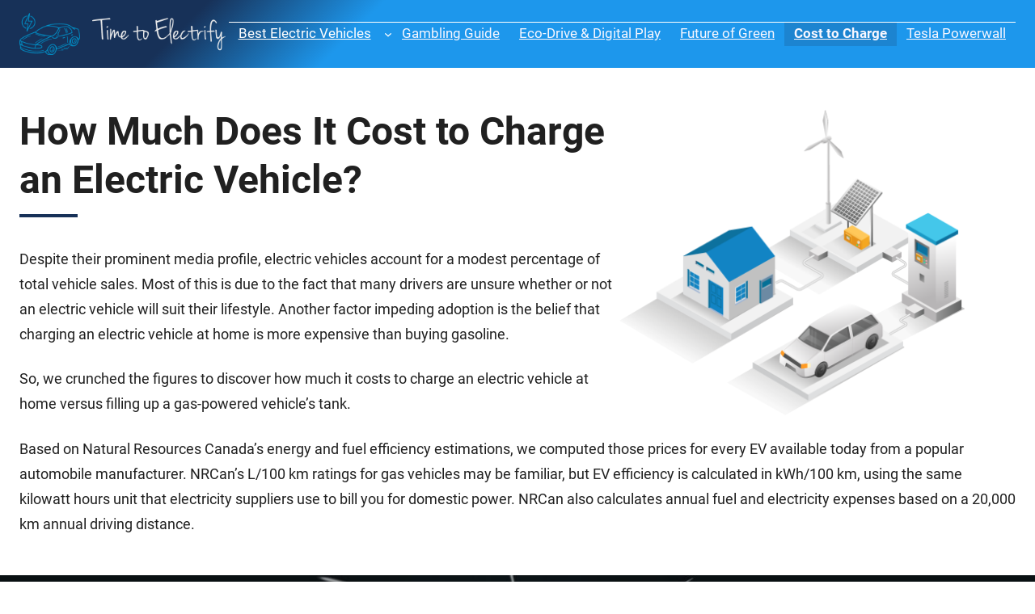

--- FILE ---
content_type: text/html; charset=UTF-8
request_url: https://www.timetoelectrify.ca/electric-car-charge-price/
body_size: 19927
content:
<!DOCTYPE html>
<html lang="en-CA">
<head>
	<meta charset="UTF-8" />
	<meta name="viewport" content="width=device-width, initial-scale=1" />
<meta name='robots' content='index, follow, max-image-preview:large, max-snippet:-1, max-video-preview:-1' />

	<!-- This site is optimized with the Yoast SEO plugin v19.13 - https://yoast.com/wordpress/plugins/seo/ -->
	<meta name="description" content="How much does it cost to charge an electric car in Ontario? Discover the price to charge your EV in Canada while going on a road trip." />
	<link rel="canonical" href="https://www.timetoelectrify.ca/electric-car-charge-price/" />
	<meta property="og:locale" content="en_US" />
	<meta property="og:type" content="article" />
	<meta property="og:title" content="How Much Does It Cost to Charge an Electric Car in Ontario" />
	<meta property="og:description" content="How much does it cost to charge an electric car in Ontario? Discover the price to charge your EV in Canada while going on a road trip." />
	<meta property="og:url" content="https://www.timetoelectrify.ca/electric-car-charge-price/" />
	<meta property="og:site_name" content="Time to Electrify" />
	<meta property="article:modified_time" content="2022-06-14T15:04:50+00:00" />
	<meta property="og:image" content="https://www.timetoelectrify.ca/wp-content/uploads/2022/06/house-with-electric-car-charger.png" />
	<meta name="twitter:card" content="summary_large_image" />
	<meta name="twitter:label1" content="Est. reading time" />
	<meta name="twitter:data1" content="11 minutes" />
	<script type="application/ld+json" class="yoast-schema-graph">{"@context":"https://schema.org","@graph":[{"@type":"WebPage","@id":"https://www.timetoelectrify.ca/electric-car-charge-price/","url":"https://www.timetoelectrify.ca/electric-car-charge-price/","name":"How Much Does It Cost to Charge an Electric Car in Ontario","isPartOf":{"@id":"https://www.timetoelectrify.ca/#website"},"primaryImageOfPage":{"@id":"https://www.timetoelectrify.ca/electric-car-charge-price/#primaryimage"},"image":{"@id":"https://www.timetoelectrify.ca/electric-car-charge-price/#primaryimage"},"thumbnailUrl":"https://www.timetoelectrify.ca/wp-content/uploads/2022/06/house-with-electric-car-charger.png","datePublished":"2022-06-09T16:39:53+00:00","dateModified":"2022-06-14T15:04:50+00:00","description":"How much does it cost to charge an electric car in Ontario? Discover the price to charge your EV in Canada while going on a road trip.","breadcrumb":{"@id":"https://www.timetoelectrify.ca/electric-car-charge-price/#breadcrumb"},"inLanguage":"en-CA","potentialAction":[{"@type":"ReadAction","target":["https://www.timetoelectrify.ca/electric-car-charge-price/"]}]},{"@type":"ImageObject","inLanguage":"en-CA","@id":"https://www.timetoelectrify.ca/electric-car-charge-price/#primaryimage","url":"https://www.timetoelectrify.ca/wp-content/uploads/2022/06/house-with-electric-car-charger.png","contentUrl":"https://www.timetoelectrify.ca/wp-content/uploads/2022/06/house-with-electric-car-charger.png","width":1000,"height":780,"caption":"House with electric car charger"},{"@type":"BreadcrumbList","@id":"https://www.timetoelectrify.ca/electric-car-charge-price/#breadcrumb","itemListElement":[{"@type":"ListItem","position":1,"name":"Home","item":"https://www.timetoelectrify.ca/"},{"@type":"ListItem","position":2,"name":"How Much Does It Cost to Charge an Electric Vehicle?"}]},{"@type":"WebSite","@id":"https://www.timetoelectrify.ca/#website","url":"https://www.timetoelectrify.ca/","name":"Time to Electrify","description":"","publisher":{"@id":"https://www.timetoelectrify.ca/#organization"},"potentialAction":[{"@type":"SearchAction","target":{"@type":"EntryPoint","urlTemplate":"https://www.timetoelectrify.ca/?s={search_term_string}"},"query-input":"required name=search_term_string"}],"inLanguage":"en-CA"},{"@type":"Organization","@id":"https://www.timetoelectrify.ca/#organization","name":"Time to Electrify","url":"https://www.timetoelectrify.ca/","logo":{"@type":"ImageObject","inLanguage":"en-CA","@id":"https://www.timetoelectrify.ca/#/schema/logo/image/","url":"https://www.timetoelectrify.ca/wp-content/uploads/2022/06/logo-original.png","contentUrl":"https://www.timetoelectrify.ca/wp-content/uploads/2022/06/logo-original.png","width":680,"height":138,"caption":"Time to Electrify"},"image":{"@id":"https://www.timetoelectrify.ca/#/schema/logo/image/"}}]}</script>
	<!-- / Yoast SEO plugin. -->


<title>How Much Does It Cost to Charge an Electric Car in Ontario</title>
<link rel="alternate" type="application/rss+xml" title="Time to Electrify &raquo; Feed" href="https://www.timetoelectrify.ca/feed/" />
<link rel="alternate" type="application/rss+xml" title="Time to Electrify &raquo; Comments Feed" href="https://www.timetoelectrify.ca/comments/feed/" />
<script>
window._wpemojiSettings = {"baseUrl":"https:\/\/s.w.org\/images\/core\/emoji\/14.0.0\/72x72\/","ext":".png","svgUrl":"https:\/\/s.w.org\/images\/core\/emoji\/14.0.0\/svg\/","svgExt":".svg","source":{"concatemoji":"https:\/\/www.timetoelectrify.ca\/wp-includes\/js\/wp-emoji-release.min.js?ver=6.1.1"}};
/*! This file is auto-generated */
!function(e,a,t){var n,r,o,i=a.createElement("canvas"),p=i.getContext&&i.getContext("2d");function s(e,t){var a=String.fromCharCode,e=(p.clearRect(0,0,i.width,i.height),p.fillText(a.apply(this,e),0,0),i.toDataURL());return p.clearRect(0,0,i.width,i.height),p.fillText(a.apply(this,t),0,0),e===i.toDataURL()}function c(e){var t=a.createElement("script");t.src=e,t.defer=t.type="text/javascript",a.getElementsByTagName("head")[0].appendChild(t)}for(o=Array("flag","emoji"),t.supports={everything:!0,everythingExceptFlag:!0},r=0;r<o.length;r++)t.supports[o[r]]=function(e){if(p&&p.fillText)switch(p.textBaseline="top",p.font="600 32px Arial",e){case"flag":return s([127987,65039,8205,9895,65039],[127987,65039,8203,9895,65039])?!1:!s([55356,56826,55356,56819],[55356,56826,8203,55356,56819])&&!s([55356,57332,56128,56423,56128,56418,56128,56421,56128,56430,56128,56423,56128,56447],[55356,57332,8203,56128,56423,8203,56128,56418,8203,56128,56421,8203,56128,56430,8203,56128,56423,8203,56128,56447]);case"emoji":return!s([129777,127995,8205,129778,127999],[129777,127995,8203,129778,127999])}return!1}(o[r]),t.supports.everything=t.supports.everything&&t.supports[o[r]],"flag"!==o[r]&&(t.supports.everythingExceptFlag=t.supports.everythingExceptFlag&&t.supports[o[r]]);t.supports.everythingExceptFlag=t.supports.everythingExceptFlag&&!t.supports.flag,t.DOMReady=!1,t.readyCallback=function(){t.DOMReady=!0},t.supports.everything||(n=function(){t.readyCallback()},a.addEventListener?(a.addEventListener("DOMContentLoaded",n,!1),e.addEventListener("load",n,!1)):(e.attachEvent("onload",n),a.attachEvent("onreadystatechange",function(){"complete"===a.readyState&&t.readyCallback()})),(e=t.source||{}).concatemoji?c(e.concatemoji):e.wpemoji&&e.twemoji&&(c(e.twemoji),c(e.wpemoji)))}(window,document,window._wpemojiSettings);
</script>
<style>
img.wp-smiley,
img.emoji {
	display: inline !important;
	border: none !important;
	box-shadow: none !important;
	height: 1em !important;
	width: 1em !important;
	margin: 0 0.07em !important;
	vertical-align: -0.1em !important;
	background: none !important;
	padding: 0 !important;
}
</style>
	<style id='wp-block-site-logo-inline-css'>
.wp-block-site-logo{box-sizing:border-box;line-height:0}.wp-block-site-logo a{display:inline-block}.wp-block-site-logo.is-default-size img{width:120px;height:auto}.wp-block-site-logo img{height:auto;max-width:100%}.wp-block-site-logo a,.wp-block-site-logo img{border-radius:inherit}.wp-block-site-logo.aligncenter{margin-left:auto;margin-right:auto;text-align:center}.wp-block-site-logo.is-style-rounded{border-radius:9999px}
</style>
<style id='wp-block-group-inline-css'>
.wp-block-group{box-sizing:border-box}
</style>
<style id='wp-block-navigation-link-inline-css'>
.wp-block-navigation .wp-block-navigation-item__label{word-break:normal;overflow-wrap:break-word}.wp-block-navigation .wp-block-navigation-item__description{display:none}
</style>
<link rel='stylesheet' id='wp-block-navigation-css' href='https://www.timetoelectrify.ca/wp-includes/blocks/navigation/style.min.css?ver=119.1.0.2.1654788398' media='all' />
<style id='wp-block-navigation-inline-css'>
.wp-block-navigation a:where(:not(.wp-element-button)){color: inherit;}
</style>
<style id='wp-block-post-title-inline-css'>
.wp-block-post-title{word-break:break-word;box-sizing:border-box}.wp-block-post-title a{display:inline-block}
</style>
<style id='wp-block-paragraph-inline-css'>
.is-small-text{font-size:.875em}.is-regular-text{font-size:1em}.is-large-text{font-size:2.25em}.is-larger-text{font-size:3em}.has-drop-cap:not(:focus):first-letter{float:left;font-size:8.4em;line-height:.68;font-weight:100;margin:.05em .1em 0 0;text-transform:uppercase;font-style:normal}p.has-drop-cap.has-background{overflow:hidden}p.has-background{padding:1.25em 2.375em}:where(p.has-text-color:not(.has-link-color)) a{color:inherit}
</style>
<style id='wp-block-image-inline-css'>
.wp-block-image img{height:auto;max-width:100%;vertical-align:bottom}.wp-block-image.has-custom-border img,.wp-block-image img{box-sizing:border-box}.wp-block-image.aligncenter{text-align:center}.wp-block-image.alignfull img,.wp-block-image.alignwide img{height:auto;width:100%}.wp-block-image.aligncenter,.wp-block-image .aligncenter,.wp-block-image.alignleft,.wp-block-image .alignleft,.wp-block-image.alignright,.wp-block-image .alignright{display:table}.wp-block-image.aligncenter>figcaption,.wp-block-image .aligncenter>figcaption,.wp-block-image.alignleft>figcaption,.wp-block-image .alignleft>figcaption,.wp-block-image.alignright>figcaption,.wp-block-image .alignright>figcaption{display:table-caption;caption-side:bottom}.wp-block-image .alignleft{float:left;margin:.5em 1em .5em 0}.wp-block-image .alignright{float:right;margin:.5em 0 .5em 1em}.wp-block-image .aligncenter{margin-left:auto;margin-right:auto}.wp-block-image figcaption{margin-top:.5em;margin-bottom:1em}.wp-block-image.is-style-circle-mask img,.wp-block-image.is-style-rounded img,.wp-block-image .is-style-rounded img{border-radius:9999px}@supports ((-webkit-mask-image:none) or (mask-image:none)) or (-webkit-mask-image:none){.wp-block-image.is-style-circle-mask img{-webkit-mask-image:url('data:image/svg+xml;utf8,<svg viewBox="0 0 100 100" xmlns="http://www.w3.org/2000/svg"><circle cx="50" cy="50" r="50"/></svg>');mask-image:url('data:image/svg+xml;utf8,<svg viewBox="0 0 100 100" xmlns="http://www.w3.org/2000/svg"><circle cx="50" cy="50" r="50"/></svg>');mask-mode:alpha;-webkit-mask-repeat:no-repeat;mask-repeat:no-repeat;-webkit-mask-size:contain;mask-size:contain;-webkit-mask-position:center;mask-position:center;border-radius:0}}.wp-block-image :where(.has-border-color){border-style:solid}.wp-block-image :where([style*=border-top-color]){border-top-style:solid}.wp-block-image :where([style*=border-right-color]){border-right-style:solid}.wp-block-image :where([style*=border-bottom-color]){border-bottom-style:solid}.wp-block-image :where([style*=border-left-color]){border-left-style:solid}.wp-block-image :where([style*=border-width]){border-style:solid}.wp-block-image :where([style*=border-top-width]){border-top-style:solid}.wp-block-image :where([style*=border-right-width]){border-right-style:solid}.wp-block-image :where([style*=border-bottom-width]){border-bottom-style:solid}.wp-block-image :where([style*=border-left-width]){border-left-style:solid}.wp-block-image figure{margin:0}
</style>
<style id='wp-block-columns-inline-css'>
.wp-block-columns{display:flex;margin-bottom:1.75em;box-sizing:border-box;flex-wrap:wrap!important;align-items:normal!important}@media (min-width:782px){.wp-block-columns{flex-wrap:nowrap!important}}.wp-block-columns.are-vertically-aligned-top{align-items:flex-start}.wp-block-columns.are-vertically-aligned-center{align-items:center}.wp-block-columns.are-vertically-aligned-bottom{align-items:flex-end}@media (max-width:781px){.wp-block-columns:not(.is-not-stacked-on-mobile)>.wp-block-column{flex-basis:100%!important}}@media (min-width:782px){.wp-block-columns:not(.is-not-stacked-on-mobile)>.wp-block-column{flex-basis:0;flex-grow:1}.wp-block-columns:not(.is-not-stacked-on-mobile)>.wp-block-column[style*=flex-basis]{flex-grow:0}}.wp-block-columns.is-not-stacked-on-mobile{flex-wrap:nowrap!important}.wp-block-columns.is-not-stacked-on-mobile>.wp-block-column{flex-basis:0;flex-grow:1}.wp-block-columns.is-not-stacked-on-mobile>.wp-block-column[style*=flex-basis]{flex-grow:0}:where(.wp-block-columns.has-background){padding:1.25em 2.375em}.wp-block-column{flex-grow:1;min-width:0;word-break:break-word;overflow-wrap:break-word}.wp-block-column.is-vertically-aligned-top{align-self:flex-start}.wp-block-column.is-vertically-aligned-center{align-self:center}.wp-block-column.is-vertically-aligned-bottom{align-self:flex-end}.wp-block-column.is-vertically-aligned-bottom,.wp-block-column.is-vertically-aligned-center,.wp-block-column.is-vertically-aligned-top{width:100%}
</style>
<style id='wp-block-heading-inline-css'>
h1.has-background,h2.has-background,h3.has-background,h4.has-background,h5.has-background,h6.has-background{padding:1.25em 2.375em}
</style>
<link rel='stylesheet' id='wp-block-cover-css' href='https://www.timetoelectrify.ca/wp-includes/blocks/cover/style.min.css?ver=119.1.0.2.1654788398' media='all' />
<style id='wp-block-media-text-inline-css'>
.wp-block-media-text{
  /*!rtl:begin:ignore*/direction:ltr;
  /*!rtl:end:ignore*/display:grid;grid-template-columns:50% 1fr;grid-template-rows:auto;box-sizing:border-box}.wp-block-media-text.has-media-on-the-right{grid-template-columns:1fr 50%}.wp-block-media-text.is-vertically-aligned-top .wp-block-media-text__content,.wp-block-media-text.is-vertically-aligned-top .wp-block-media-text__media{align-self:start}.wp-block-media-text.is-vertically-aligned-center .wp-block-media-text__content,.wp-block-media-text.is-vertically-aligned-center .wp-block-media-text__media,.wp-block-media-text .wp-block-media-text__content,.wp-block-media-text .wp-block-media-text__media{align-self:center}.wp-block-media-text.is-vertically-aligned-bottom .wp-block-media-text__content,.wp-block-media-text.is-vertically-aligned-bottom .wp-block-media-text__media{align-self:end}.wp-block-media-text .wp-block-media-text__media{
  /*!rtl:begin:ignore*/grid-column:1;grid-row:1;
  /*!rtl:end:ignore*/margin:0}.wp-block-media-text .wp-block-media-text__content{direction:ltr;
  /*!rtl:begin:ignore*/grid-column:2;grid-row:1;
  /*!rtl:end:ignore*/padding:0 8%;word-break:break-word}.wp-block-media-text.has-media-on-the-right .wp-block-media-text__media{
  /*!rtl:begin:ignore*/grid-column:2;grid-row:1
  /*!rtl:end:ignore*/}.wp-block-media-text.has-media-on-the-right .wp-block-media-text__content{
  /*!rtl:begin:ignore*/grid-column:1;grid-row:1
  /*!rtl:end:ignore*/}.wp-block-media-text__media img,.wp-block-media-text__media video{height:auto;max-width:unset;width:100%;vertical-align:middle}.wp-block-media-text.is-image-fill .wp-block-media-text__media{height:100%;min-height:250px;background-size:cover}.wp-block-media-text.is-image-fill .wp-block-media-text__media>a{display:block;height:100%}.wp-block-media-text.is-image-fill .wp-block-media-text__media img{position:absolute;width:1px;height:1px;padding:0;margin:-1px;overflow:hidden;clip:rect(0,0,0,0);border:0}@media (max-width:600px){.wp-block-media-text.is-stacked-on-mobile{grid-template-columns:100%!important}.wp-block-media-text.is-stacked-on-mobile .wp-block-media-text__media{grid-column:1;grid-row:1}.wp-block-media-text.is-stacked-on-mobile .wp-block-media-text__content{grid-column:1;grid-row:2}}
</style>
<style id='wp-block-post-content-inline-css'>
.wp-block-post-content{font-size: var(--wp--custom--typography--font-size--text);}
</style>
<style id='wp-block-separator-inline-css'>
@charset "UTF-8";.wp-block-separator{border:1px solid;border-right:none;border-left:none}.wp-block-separator.is-style-dots{background:none!important;border:none;text-align:center;line-height:1;height:auto}.wp-block-separator.is-style-dots:before{content:"···";color:currentColor;font-size:1.5em;letter-spacing:2em;padding-left:2em;font-family:serif}
</style>
<style id='wp-duotone-000000-ffffff-65-inline-css'>
.wp-duotone-000000-ffffff-65 img, .wp-duotone-000000-ffffff-65 .components-placeholder{filter:url('#wp-duotone-000000-ffffff-65') !important;}
</style>
<link rel='stylesheet' id='driven-theme-fonts-css' href='https://www.timetoelectrify.ca/wp-content/fonts/cd3cda68339ac626d6f8d311bd4e6aa0.css?ver=119.1.0.2.1654788398' media='all' />
<style id='wp-block-library-inline-css'>
:root{--wp-admin-theme-color:#007cba;--wp-admin-theme-color--rgb:0,124,186;--wp-admin-theme-color-darker-10:#006ba1;--wp-admin-theme-color-darker-10--rgb:0,107,161;--wp-admin-theme-color-darker-20:#005a87;--wp-admin-theme-color-darker-20--rgb:0,90,135;--wp-admin-border-width-focus:2px}@media (-webkit-min-device-pixel-ratio:2),(min-resolution:192dpi){:root{--wp-admin-border-width-focus:1.5px}}.wp-element-button{cursor:pointer}:root{--wp--preset--font-size--normal:16px;--wp--preset--font-size--huge:42px}:root .has-very-light-gray-background-color{background-color:#eee}:root .has-very-dark-gray-background-color{background-color:#313131}:root .has-very-light-gray-color{color:#eee}:root .has-very-dark-gray-color{color:#313131}:root .has-vivid-green-cyan-to-vivid-cyan-blue-gradient-background{background:linear-gradient(135deg,#00d084,#0693e3)}:root .has-purple-crush-gradient-background{background:linear-gradient(135deg,#34e2e4,#4721fb 50%,#ab1dfe)}:root .has-hazy-dawn-gradient-background{background:linear-gradient(135deg,#faaca8,#dad0ec)}:root .has-subdued-olive-gradient-background{background:linear-gradient(135deg,#fafae1,#67a671)}:root .has-atomic-cream-gradient-background{background:linear-gradient(135deg,#fdd79a,#004a59)}:root .has-nightshade-gradient-background{background:linear-gradient(135deg,#330968,#31cdcf)}:root .has-midnight-gradient-background{background:linear-gradient(135deg,#020381,#2874fc)}.has-regular-font-size{font-size:1em}.has-larger-font-size{font-size:2.625em}.has-normal-font-size{font-size:var(--wp--preset--font-size--normal)}.has-huge-font-size{font-size:var(--wp--preset--font-size--huge)}.has-text-align-center{text-align:center}.has-text-align-left{text-align:left}.has-text-align-right{text-align:right}#end-resizable-editor-section{display:none}.aligncenter{clear:both}.items-justified-left{justify-content:flex-start}.items-justified-center{justify-content:center}.items-justified-right{justify-content:flex-end}.items-justified-space-between{justify-content:space-between}.screen-reader-text{border:0;clip:rect(1px,1px,1px,1px);clip-path:inset(50%);height:1px;margin:-1px;overflow:hidden;padding:0;position:absolute;width:1px;word-wrap:normal!important}.screen-reader-text:focus{background-color:#ddd;clip:auto!important;clip-path:none;color:#444;display:block;font-size:1em;height:auto;left:5px;line-height:normal;padding:15px 23px 14px;text-decoration:none;top:5px;width:auto;z-index:100000}html :where(.has-border-color){border-style:solid}html :where([style*=border-top-color]){border-top-style:solid}html :where([style*=border-right-color]){border-right-style:solid}html :where([style*=border-bottom-color]){border-bottom-style:solid}html :where([style*=border-left-color]){border-left-style:solid}html :where([style*=border-width]){border-style:solid}html :where([style*=border-top-width]){border-top-style:solid}html :where([style*=border-right-width]){border-right-style:solid}html :where([style*=border-bottom-width]){border-bottom-style:solid}html :where([style*=border-left-width]){border-left-style:solid}html :where(img[class*=wp-image-]){height:auto;max-width:100%}figure{margin:0 0 1em}
</style>
<style id='global-styles-inline-css'>
body{--wp--preset--color--black: #000000;--wp--preset--color--cyan-bluish-gray: #abb8c3;--wp--preset--color--white: #ffffff;--wp--preset--color--pale-pink: #f78da7;--wp--preset--color--vivid-red: #cf2e2e;--wp--preset--color--luminous-vivid-orange: #ff6900;--wp--preset--color--luminous-vivid-amber: #fcb900;--wp--preset--color--light-green-cyan: #7bdcb5;--wp--preset--color--vivid-green-cyan: #00d084;--wp--preset--color--pale-cyan-blue: #8ed1fc;--wp--preset--color--vivid-cyan-blue: #0693e3;--wp--preset--color--vivid-purple: #9b51e0;--wp--preset--color--primary: #173158;--wp--preset--color--secondary: #1d97ec;--wp--preset--color--dark-background: #303030;--wp--preset--color--light-gray: #e0e0e0;--wp--preset--color--gray: #808080;--wp--preset--gradient--vivid-cyan-blue-to-vivid-purple: linear-gradient(135deg,rgba(6,147,227,1) 0%,rgb(155,81,224) 100%);--wp--preset--gradient--light-green-cyan-to-vivid-green-cyan: linear-gradient(135deg,rgb(122,220,180) 0%,rgb(0,208,130) 100%);--wp--preset--gradient--luminous-vivid-amber-to-luminous-vivid-orange: linear-gradient(135deg,rgba(252,185,0,1) 0%,rgba(255,105,0,1) 100%);--wp--preset--gradient--luminous-vivid-orange-to-vivid-red: linear-gradient(135deg,rgba(255,105,0,1) 0%,rgb(207,46,46) 100%);--wp--preset--gradient--very-light-gray-to-cyan-bluish-gray: linear-gradient(135deg,rgb(238,238,238) 0%,rgb(169,184,195) 100%);--wp--preset--gradient--cool-to-warm-spectrum: linear-gradient(135deg,rgb(74,234,220) 0%,rgb(151,120,209) 20%,rgb(207,42,186) 40%,rgb(238,44,130) 60%,rgb(251,105,98) 80%,rgb(254,248,76) 100%);--wp--preset--gradient--blush-light-purple: linear-gradient(135deg,rgb(255,206,236) 0%,rgb(152,150,240) 100%);--wp--preset--gradient--blush-bordeaux: linear-gradient(135deg,rgb(254,205,165) 0%,rgb(254,45,45) 50%,rgb(107,0,62) 100%);--wp--preset--gradient--luminous-dusk: linear-gradient(135deg,rgb(255,203,112) 0%,rgb(199,81,192) 50%,rgb(65,88,208) 100%);--wp--preset--gradient--pale-ocean: linear-gradient(135deg,rgb(255,245,203) 0%,rgb(182,227,212) 50%,rgb(51,167,181) 100%);--wp--preset--gradient--electric-grass: linear-gradient(135deg,rgb(202,248,128) 0%,rgb(113,206,126) 100%);--wp--preset--gradient--midnight: linear-gradient(135deg,rgb(2,3,129) 0%,rgb(40,116,252) 100%);--wp--preset--duotone--dark-grayscale: url('#wp-duotone-dark-grayscale');--wp--preset--duotone--grayscale: url('#wp-duotone-grayscale');--wp--preset--duotone--purple-yellow: url('#wp-duotone-purple-yellow');--wp--preset--duotone--blue-red: url('#wp-duotone-blue-red');--wp--preset--duotone--midnight: url('#wp-duotone-midnight');--wp--preset--duotone--magenta-yellow: url('#wp-duotone-magenta-yellow');--wp--preset--duotone--purple-green: url('#wp-duotone-purple-green');--wp--preset--duotone--blue-orange: url('#wp-duotone-blue-orange');--wp--preset--font-size--small: 16px;--wp--preset--font-size--medium: 20px;--wp--preset--font-size--large: clamp(20px, calc(1rem + 0.83vw), 24px);--wp--preset--font-size--x-large: clamp(22px, calc(1rem + 1.25vw), 28px);--wp--preset--font-size--tiny: 14px;--wp--preset--font-size--normal: 18px;--wp--preset--font-size--xx-large: clamp(24px, calc(1rem + 1.67vw), 36px);--wp--preset--font-size--huge: clamp(28px, calc(1rem + 2.5vw), 48px);--wp--preset--font-family--roboto: Roboto, Arial, Verdana;--wp--preset--spacing--20: 0.44rem;--wp--preset--spacing--30: 0.67rem;--wp--preset--spacing--40: 1rem;--wp--preset--spacing--50: 1.5rem;--wp--preset--spacing--60: 2.25rem;--wp--preset--spacing--70: 3.38rem;--wp--preset--spacing--80: 5.06rem;--wp--custom--spacing--small: 1rem;--wp--custom--spacing--medium: 1.5rem;--wp--custom--spacing--large: 2rem;--wp--custom--spacing--elements: 1.5rem;--wp--custom--typography--line-height--headings: 1.25;--wp--custom--typography--line-height--text: 1.75;--wp--custom--typography--font-size--body: 17px;--wp--custom--typography--font-size--text: clamp(16px, calc(1rem + 0.16vw), 19px);}body { margin: 0;--wp--style--global--content-size: 800px;--wp--style--global--wide-size: 1080px; }.wp-site-blocks > .alignleft { float: left; margin-right: 2em; }.wp-site-blocks > .alignright { float: right; margin-left: 2em; }.wp-site-blocks > .aligncenter { justify-content: center; margin-left: auto; margin-right: auto; }.wp-site-blocks > * { margin-block-start: 0; margin-block-end: 0; }.wp-site-blocks > * + * { margin-block-start: var(--wp--custom--spacing--elements); }body { --wp--style--block-gap: var(--wp--custom--spacing--elements); }body .is-layout-flow > *{margin-block-start: 0;margin-block-end: 0;}body .is-layout-flow > * + *{margin-block-start: var(--wp--custom--spacing--elements);margin-block-end: 0;}body .is-layout-constrained > *{margin-block-start: 0;margin-block-end: 0;}body .is-layout-constrained > * + *{margin-block-start: var(--wp--custom--spacing--elements);margin-block-end: 0;}body .is-layout-flex{gap: var(--wp--custom--spacing--elements);}body .is-layout-flow > .alignleft{float: left;margin-inline-start: 0;margin-inline-end: 2em;}body .is-layout-flow > .alignright{float: right;margin-inline-start: 2em;margin-inline-end: 0;}body .is-layout-flow > .aligncenter{margin-left: auto !important;margin-right: auto !important;}body .is-layout-constrained > .alignleft{float: left;margin-inline-start: 0;margin-inline-end: 2em;}body .is-layout-constrained > .alignright{float: right;margin-inline-start: 2em;margin-inline-end: 0;}body .is-layout-constrained > .aligncenter{margin-left: auto !important;margin-right: auto !important;}body .is-layout-constrained > :where(:not(.alignleft):not(.alignright):not(.alignfull)){max-width: var(--wp--style--global--content-size);margin-left: auto !important;margin-right: auto !important;}body .is-layout-constrained > .alignwide{max-width: var(--wp--style--global--wide-size);}body .is-layout-flex{display: flex;}body .is-layout-flex{flex-wrap: wrap;align-items: center;}body .is-layout-flex > *{margin: 0;}body{background-color: var(--wp--preset--color--white);color: #202020;font-family: var(--wp--preset--font-family--roboto);font-size: var(--wp--custom--typography--font-size--body);line-height: var(--wp--custom--typography--line-height--text);padding-top: 0px;padding-right: 0px;padding-bottom: 0px;padding-left: 0px;}a:where(:not(.wp-element-button)){color: #ff1654;text-decoration: underline;}h1{font-family: var(--wp--preset--font-family--roboto);font-size: var(--wp--preset--font-size--huge);line-height: var(--wp--custom--typography--line-height--headings);margin-top: var(--wp--custom--spacing--elements);margin-bottom: var(--wp--custom--spacing--elements);}h2{font-family: var(--wp--preset--font-family--roboto);font-size: var(--wp--preset--font-size--xx-large);line-height: var(--wp--custom--typography--line-height--headings);margin-top: var(--wp--custom--spacing--elements);margin-bottom: var(--wp--custom--spacing--elements);}h3{font-family: var(--wp--preset--font-family--roboto);font-size: var(--wp--preset--font-size--x-large);line-height: var(--wp--custom--typography--line-height--headings);margin-top: var(--wp--custom--spacing--elements);margin-bottom: var(--wp--custom--spacing--elements);}h4{font-family: var(--wp--preset--font-family--roboto);font-size: var(--wp--preset--font-size--large);line-height: var(--wp--custom--typography--line-height--headings);margin-top: var(--wp--custom--spacing--elements);margin-bottom: var(--wp--custom--spacing--elements);}h5{font-family: var(--wp--preset--font-family--roboto);font-size: 22px;line-height: var(--wp--custom--typography--line-height--headings);margin-top: var(--wp--custom--spacing--elements);margin-bottom: var(--wp--custom--spacing--elements);}h6{font-family: var(--wp--preset--font-family--roboto);font-size: 20px;line-height: var(--wp--custom--typography--line-height--headings);margin-top: var(--wp--custom--spacing--elements);margin-bottom: var(--wp--custom--spacing--elements);}.wp-element-button, .wp-block-button__link{background-color: #32373c;border-width: 0;color: #fff;font-family: inherit;font-size: inherit;line-height: inherit;padding: calc(0.667em + 2px) calc(1.333em + 2px);text-decoration: none;}.has-black-color{color: var(--wp--preset--color--black) !important;}.has-cyan-bluish-gray-color{color: var(--wp--preset--color--cyan-bluish-gray) !important;}.has-white-color{color: var(--wp--preset--color--white) !important;}.has-pale-pink-color{color: var(--wp--preset--color--pale-pink) !important;}.has-vivid-red-color{color: var(--wp--preset--color--vivid-red) !important;}.has-luminous-vivid-orange-color{color: var(--wp--preset--color--luminous-vivid-orange) !important;}.has-luminous-vivid-amber-color{color: var(--wp--preset--color--luminous-vivid-amber) !important;}.has-light-green-cyan-color{color: var(--wp--preset--color--light-green-cyan) !important;}.has-vivid-green-cyan-color{color: var(--wp--preset--color--vivid-green-cyan) !important;}.has-pale-cyan-blue-color{color: var(--wp--preset--color--pale-cyan-blue) !important;}.has-vivid-cyan-blue-color{color: var(--wp--preset--color--vivid-cyan-blue) !important;}.has-vivid-purple-color{color: var(--wp--preset--color--vivid-purple) !important;}.has-primary-color{color: var(--wp--preset--color--primary) !important;}.has-secondary-color{color: var(--wp--preset--color--secondary) !important;}.has-dark-background-color{color: var(--wp--preset--color--dark-background) !important;}.has-light-gray-color{color: var(--wp--preset--color--light-gray) !important;}.has-gray-color{color: var(--wp--preset--color--gray) !important;}.has-black-background-color{background-color: var(--wp--preset--color--black) !important;}.has-cyan-bluish-gray-background-color{background-color: var(--wp--preset--color--cyan-bluish-gray) !important;}.has-white-background-color{background-color: var(--wp--preset--color--white) !important;}.has-pale-pink-background-color{background-color: var(--wp--preset--color--pale-pink) !important;}.has-vivid-red-background-color{background-color: var(--wp--preset--color--vivid-red) !important;}.has-luminous-vivid-orange-background-color{background-color: var(--wp--preset--color--luminous-vivid-orange) !important;}.has-luminous-vivid-amber-background-color{background-color: var(--wp--preset--color--luminous-vivid-amber) !important;}.has-light-green-cyan-background-color{background-color: var(--wp--preset--color--light-green-cyan) !important;}.has-vivid-green-cyan-background-color{background-color: var(--wp--preset--color--vivid-green-cyan) !important;}.has-pale-cyan-blue-background-color{background-color: var(--wp--preset--color--pale-cyan-blue) !important;}.has-vivid-cyan-blue-background-color{background-color: var(--wp--preset--color--vivid-cyan-blue) !important;}.has-vivid-purple-background-color{background-color: var(--wp--preset--color--vivid-purple) !important;}.has-primary-background-color{background-color: var(--wp--preset--color--primary) !important;}.has-secondary-background-color{background-color: var(--wp--preset--color--secondary) !important;}.has-dark-background-background-color{background-color: var(--wp--preset--color--dark-background) !important;}.has-light-gray-background-color{background-color: var(--wp--preset--color--light-gray) !important;}.has-gray-background-color{background-color: var(--wp--preset--color--gray) !important;}.has-black-border-color{border-color: var(--wp--preset--color--black) !important;}.has-cyan-bluish-gray-border-color{border-color: var(--wp--preset--color--cyan-bluish-gray) !important;}.has-white-border-color{border-color: var(--wp--preset--color--white) !important;}.has-pale-pink-border-color{border-color: var(--wp--preset--color--pale-pink) !important;}.has-vivid-red-border-color{border-color: var(--wp--preset--color--vivid-red) !important;}.has-luminous-vivid-orange-border-color{border-color: var(--wp--preset--color--luminous-vivid-orange) !important;}.has-luminous-vivid-amber-border-color{border-color: var(--wp--preset--color--luminous-vivid-amber) !important;}.has-light-green-cyan-border-color{border-color: var(--wp--preset--color--light-green-cyan) !important;}.has-vivid-green-cyan-border-color{border-color: var(--wp--preset--color--vivid-green-cyan) !important;}.has-pale-cyan-blue-border-color{border-color: var(--wp--preset--color--pale-cyan-blue) !important;}.has-vivid-cyan-blue-border-color{border-color: var(--wp--preset--color--vivid-cyan-blue) !important;}.has-vivid-purple-border-color{border-color: var(--wp--preset--color--vivid-purple) !important;}.has-primary-border-color{border-color: var(--wp--preset--color--primary) !important;}.has-secondary-border-color{border-color: var(--wp--preset--color--secondary) !important;}.has-dark-background-border-color{border-color: var(--wp--preset--color--dark-background) !important;}.has-light-gray-border-color{border-color: var(--wp--preset--color--light-gray) !important;}.has-gray-border-color{border-color: var(--wp--preset--color--gray) !important;}.has-vivid-cyan-blue-to-vivid-purple-gradient-background{background: var(--wp--preset--gradient--vivid-cyan-blue-to-vivid-purple) !important;}.has-light-green-cyan-to-vivid-green-cyan-gradient-background{background: var(--wp--preset--gradient--light-green-cyan-to-vivid-green-cyan) !important;}.has-luminous-vivid-amber-to-luminous-vivid-orange-gradient-background{background: var(--wp--preset--gradient--luminous-vivid-amber-to-luminous-vivid-orange) !important;}.has-luminous-vivid-orange-to-vivid-red-gradient-background{background: var(--wp--preset--gradient--luminous-vivid-orange-to-vivid-red) !important;}.has-very-light-gray-to-cyan-bluish-gray-gradient-background{background: var(--wp--preset--gradient--very-light-gray-to-cyan-bluish-gray) !important;}.has-cool-to-warm-spectrum-gradient-background{background: var(--wp--preset--gradient--cool-to-warm-spectrum) !important;}.has-blush-light-purple-gradient-background{background: var(--wp--preset--gradient--blush-light-purple) !important;}.has-blush-bordeaux-gradient-background{background: var(--wp--preset--gradient--blush-bordeaux) !important;}.has-luminous-dusk-gradient-background{background: var(--wp--preset--gradient--luminous-dusk) !important;}.has-pale-ocean-gradient-background{background: var(--wp--preset--gradient--pale-ocean) !important;}.has-electric-grass-gradient-background{background: var(--wp--preset--gradient--electric-grass) !important;}.has-midnight-gradient-background{background: var(--wp--preset--gradient--midnight) !important;}.has-small-font-size{font-size: var(--wp--preset--font-size--small) !important;}.has-medium-font-size{font-size: var(--wp--preset--font-size--medium) !important;}.has-large-font-size{font-size: var(--wp--preset--font-size--large) !important;}.has-x-large-font-size{font-size: var(--wp--preset--font-size--x-large) !important;}.has-tiny-font-size{font-size: var(--wp--preset--font-size--tiny) !important;}.has-normal-font-size{font-size: var(--wp--preset--font-size--normal) !important;}.has-xx-large-font-size{font-size: var(--wp--preset--font-size--xx-large) !important;}.has-huge-font-size{font-size: var(--wp--preset--font-size--huge) !important;}.has-roboto-font-family{font-family: var(--wp--preset--font-family--roboto) !important;}
</style>
<style id='core-block-supports-inline-css'>
.wp-elements-33b4fd04a54412c9cb3ea5db792f414c a{color:var(--wp--preset--color--white);}.wp-block-group.wp-container-1{flex-wrap:nowrap;gap:1rem;}.wp-block-navigation.wp-container-3{justify-content:flex-start;}.wp-block-group.wp-container-4{flex-wrap:nowrap;gap:1rem;justify-content:space-between;}.wp-block-group.wp-container-16 > *{margin-block-start:0;margin-block-end:0;}.wp-block-group.wp-container-16.wp-block-group.wp-container-16 > * + *{margin-block-start:2rem;margin-block-end:0;}.wp-block-group.wp-container-50 > .alignfull{margin-right:calc(3.5vw * -1);margin-left:calc(3.5vw * -1);}.wp-elements-bc73408619fd8b598ae6463e8e8de1a3 a{color:var(--wp--preset--color--background);}.wp-block-navigation.wp-container-52{justify-content:center;}.wp-block-group.wp-container-53{flex-wrap:nowrap;gap:vw;justify-content:center;}.wp-block-navigation.wp-container-55{gap:12px;flex-direction:column;align-items:flex-start;}.wp-block-navigation.wp-container-59{flex-direction:column;align-items:flex-start;}.wp-block-group.wp-container-66{flex-direction:column;align-items:center;}.wp-block-group.wp-container-5 > :where(:not(.alignleft):not(.alignright):not(.alignfull)),.wp-block-group.wp-container-10 > :where(:not(.alignleft):not(.alignright):not(.alignfull)),.wp-block-group.wp-container-16 > :where(:not(.alignleft):not(.alignright):not(.alignfull)),.wp-block-group.wp-container-50 > :where(:not(.alignleft):not(.alignright):not(.alignfull)),.wp-block-group.wp-container-67 > :where(:not(.alignleft):not(.alignright):not(.alignfull)){max-width:1200px;margin-left:auto !important;margin-right:auto !important;}.wp-block-group.wp-container-5 > .alignwide,.wp-block-group.wp-container-16 > .alignwide,.wp-block-group.wp-container-67 > .alignwide{max-width:1200px;}.wp-block-group.wp-container-5 .alignfull,.wp-block-group.wp-container-10 .alignfull,.wp-block-group.wp-container-16 .alignfull,.wp-block-group.wp-container-50 .alignfull,.wp-block-group.wp-container-67 .alignfull{max-width:none;}.wp-block-columns.wp-container-8,.wp-block-columns.wp-container-27,.wp-block-columns.wp-container-31,.wp-block-columns.wp-container-35,.wp-block-columns.wp-container-39,.wp-block-columns.wp-container-43,.wp-block-columns.wp-container-47,.wp-block-columns.wp-container-64{flex-wrap:nowrap;}.wp-block-group.wp-container-10 > .alignwide,.wp-block-group.wp-container-50 > .alignwide{max-width:1500px;}.wp-block-columns.wp-container-15,.wp-block-columns.wp-container-20,.wp-block-columns.wp-container-23{flex-wrap:nowrap;gap:2rem;}
</style>
<link rel='stylesheet' id='chld_thm_cfg_parent-css' href='https://www.timetoelectrify.ca/wp-content/themes/driven/style.css?ver=119.1.0.2.1654788398' media='all' />
<link rel='stylesheet' id='chld_thm_cfg_child-css' href='https://www.timetoelectrify.ca/wp-content/themes/timetoelectrify/style.css?ver=119.1.0.2.1654788398' media='all' />
<link rel='stylesheet' id='driven-stylesheet-css' href='https://www.timetoelectrify.ca/wp-content/themes/timetoelectrify/style.css?ver=119.1.0.2.1654788398' media='all' />
<script src='https://www.timetoelectrify.ca/wp-includes/blocks/navigation/view.min.js?ver=c24330f635f5cb9d5e0e' id='wp-block-navigation-view-js'></script>
<script src='https://www.timetoelectrify.ca/wp-includes/blocks/navigation/view-modal.min.js?ver=45f05135277abf0b0408' id='wp-block-navigation-view-2-js'></script>
<link rel="https://api.w.org/" href="https://www.timetoelectrify.ca/wp-json/" /><link rel="alternate" type="application/json" href="https://www.timetoelectrify.ca/wp-json/wp/v2/pages/69" /><link rel="EditURI" type="application/rsd+xml" title="RSD" href="https://www.timetoelectrify.ca/xmlrpc.php?rsd" />
<link rel="wlwmanifest" type="application/wlwmanifest+xml" href="https://www.timetoelectrify.ca/wp-includes/wlwmanifest.xml" />
<meta name="generator" content="WordPress 6.1.1" />
<link rel='shortlink' href='https://www.timetoelectrify.ca/?p=69' />
<link rel="alternate" type="application/json+oembed" href="https://www.timetoelectrify.ca/wp-json/oembed/1.0/embed?url=https%3A%2F%2Fwww.timetoelectrify.ca%2Felectric-car-charge-price%2F" />
<link rel="alternate" type="text/xml+oembed" href="https://www.timetoelectrify.ca/wp-json/oembed/1.0/embed?url=https%3A%2F%2Fwww.timetoelectrify.ca%2Felectric-car-charge-price%2F&#038;format=xml" />
<link rel="icon" href="https://www.timetoelectrify.ca/wp-content/uploads/2022/06/favicon-150x150.png" sizes="32x32" />
<link rel="icon" href="https://www.timetoelectrify.ca/wp-content/uploads/2022/06/favicon.png" sizes="192x192" />
<link rel="apple-touch-icon" href="https://www.timetoelectrify.ca/wp-content/uploads/2022/06/favicon.png" />
<meta name="msapplication-TileImage" content="https://www.timetoelectrify.ca/wp-content/uploads/2022/06/favicon.png" />
		<style id="wp-custom-css">
			.site-header .wp-container-4.wp-block-group{
	max-width: 1350px;
}

img.custom-logo{
	max-width: 250px;
}

.mark-bullet{
	display: block;
}

.mark-bullet li:not(last-child){
	margin-bottom: 10px;
}

.wp-block-table.is-style-stripes tbody tr:nth-child(2n+1){
	background-color: #201953;
	color: #fff;
}

.wp-block-navigation__responsive-close ul.wp-block-navigation__container li.wp-block-navigation-item.wp-block-navigation-link a.wp-block-navigation-item__content{
letter-spacing: 0;
}
.wp-block-navigation__responsive-container:not(.is-menu-open):not(.has-modal-open) .wp-block-navigation__submenu-container .wp-block-navigation-item__content {
  color: #32373c !important;
  line-height: 2;
}
.wp-block-navigation__submenu-container {
  margin-top: 0 !important;
}
.wp-block-navigation__submenu-container .wp-block-navigation-item__content {
	line-height: 2;
}
.wp-block-navigation__submenu-container .wp-block-navigation-item__content:hover {
  background: #1d97ec10;
}
.wp-block-navigation__responsive-close ul.wp-block-navigation__container a{
	margin: 0 4px;
}

@media (max-width: 1040px){
	.wp-block-navigation__responsive-container-open:not(.always-shown) {
    display: block;
  }
	.wp-block-navigation__responsive-container .wp-block-navigation__responsive-container-content{
		display: none;
  position: fixed;
  top: 0;
  left: 0;
  right: 0;
  bottom: 0;
	}
	.wp-block-navigation__responsive-container:not(.hidden-by-default):not(.is-menu-open){
		display: none;
	}
}
		</style>
		
    <!-- BEGIN - Make Tables Responsive -->
    <style type="text/css">
        
    /* Multi-row tables */
    @media (max-width: 650px) {

        .mtr-table tbody,
        .mtr-table {
        	width: 100% !important;
            display: table !important;
        }

        .mtr-table tr,
        .mtr-table .mtr-th-tag,
        .mtr-table .mtr-td-tag {
        	display: block !important;
            clear: both !important;
            height: auto !important;
        }

        .mtr-table .mtr-td-tag,
        .mtr-table .mtr-th-tag {
        	text-align: right !important;
            width: auto !important;
            box-sizing: border-box !important;
            overflow: auto !important;
        }
    
            .mtr-table .mtr-cell-content {
            	text-align: right !important;
            }
            
        .mtr-table tbody,
        .mtr-table tr,
        .mtr-table {
        	border: none !important;
            padding: 0 !important;
        }

        .mtr-table .mtr-td-tag,
        .mtr-table .mtr-th-tag {
        	border: none;
        }

        .mtr-table tr:nth-child(even) .mtr-td-tag,
        .mtr-table tr:nth-child(even) .mtr-th-tag {
            border-bottom: 1px solid #dddddd !important;
            border-left: 1px solid #dddddd !important;
            border-right: 1px solid #dddddd !important;
            border-top: none !important;
        }

        .mtr-table tr:nth-child(odd) .mtr-td-tag,
        .mtr-table tr:nth-child(odd) .mtr-th-tag {
            border-bottom: 1px solid #bbbbbb !important;
            border-left: 1px solid #bbbbbb !important;
            border-right: 1px solid #bbbbbb !important;
            border-top: none !important;
        }

        .mtr-table tr:first-of-type td:first-of-type,
        .mtr-table tr:first-of-type th:first-of-type {
            border-top: 1px solid #bbbbbb !important;
        }

        .mtr-table.mtr-thead-td tr:nth-of-type(2) td:first-child,
        .mtr-table.mtr-thead-td tr:nth-of-type(2) th:first-child,
        .mtr-table.mtr-tr-th tr:nth-of-type(2) td:first-child,
        .mtr-table.mtr-tr-th tr:nth-of-type(2) th:first-child,
        .mtr-table.mtr-tr-td tr:nth-of-type(2) td:first-child,
        .mtr-table.mtr-tr-td tr:nth-of-type(2) th:first-child {
            border-top: 1px solid #dddddd !important;
        }
            .mtr-table tr:nth-child(even),
            .mtr-table tr:nth-child(even) .mtr-td-tag,
            .mtr-table tr:nth-child(even) .mtr-th-tag {
                background: #ffffff !important;
            }

            .mtr-table tr:nth-child(odd),
            .mtr-table tr:nth-child(odd) .mtr-td-tag,
            .mtr-table tr:nth-child(odd) .mtr-th-tag {
                background: #dddddd !important;
            }
        .mtr-table .mtr-td-tag,
        .mtr-table .mtr-td-tag:first-child,
        .mtr-table .mtr-th-tag,
        .mtr-table .mtr-th-tag:first-child {
            padding: 5px 10px !important;
        }
        
        .mtr-table td[data-mtr-content]:before,
        .mtr-table th[data-mtr-content]:before {
        	display: inline-block !important;
        	content: attr(data-mtr-content) !important;
        	float: left !important;
            text-align: left !important;
            white-space: pre-line !important;
        }
        
        .mtr-table thead,
        .mtr-table.mtr-tr-th tr:first-of-type,
        .mtr-table.mtr-tr-td tr:first-of-type,
        .mtr-table colgroup {
        	display: none !important;
        }
    
        .mtr-cell-content {
            max-width: 49% !important;
            display: inline-block !important;
        }
            
        .mtr-table td[data-mtr-content]:before,
        .mtr-table th[data-mtr-content]:before {
            max-width: 49% !important;
        }
            
    }
    
    /* Single-row tables */
    @media (max-width: 650px) {

        .mtr-one-row-table .mtr-td-tag,
        .mtr-one-row-table .mtr-th-tag {
            box-sizing: border-box !important;
        }

        .mtr-one-row-table colgroup {
        	display: none !important;
        }

    
        .mtr-one-row-table tbody,
        .mtr-one-row-table tr,
        .mtr-one-row-table {
        	border: none !important;
            padding: 0 !important;
            width: 100% !important;
            display: block;
        }

        .mtr-one-row-table .mtr-td-tag,
        .mtr-one-row-table .mtr-th-tag {
            border: none;
        }
        
        .mtr-one-row-table .mtr-td-tag,
        .mtr-one-row-table .mtr-th-tag {
        	display: block !important;
            width: 50% !important;
        }
        .mtr-one-row-table tr {
            display: flex !important;
            flex-wrap: wrap !important;
        }
        
            .mtr-one-row-table td:nth-child(4n+1),
            .mtr-one-row-table th:nth-child(4n+1),
            .mtr-one-row-table td:nth-child(4n+2),
            .mtr-one-row-table th:nth-child(4n+2) {
                background: #dddddd !important;
            }

            .mtr-one-row-table th:nth-child(2n+1),
            .mtr-one-row-table td:nth-child(2n+1) {
                border-right: 1px solid #bbbbbb !important;
                border-left: 1px solid #bbbbbb !important;
            }

            .mtr-one-row-table td:nth-child(2n+2),
            .mtr-one-row-table th:nth-child(2n+2) {
                border-right: 1px solid #bbbbbb !important;
            }

            /* last two */
            .mtr-one-row-table td:nth-last-child(-n+2),
            .mtr-one-row-table th:nth-last-child(-n+2) {
                border-bottom: 1px solid #bbbbbb !important;
            }
            
        .mtr-one-row-table .mtr-td-tag,
        .mtr-one-row-table .mtr-th-tag {
            border-top: 1px solid #bbbbbb !important;
            padding: 5px 10px !important;
        }
        
    }
    </style>
    <!-- END - Make Tables Responsive -->
        </head>

<body class="page-template-default page page-id-69 wp-custom-logo wp-embed-responsive">
<svg xmlns="http://www.w3.org/2000/svg" viewBox="0 0 0 0" width="0" height="0" focusable="false" role="none" style="visibility: hidden; position: absolute; left: -9999px; overflow: hidden;" ><defs><filter id="wp-duotone-dark-grayscale"><feColorMatrix color-interpolation-filters="sRGB" type="matrix" values=" .299 .587 .114 0 0 .299 .587 .114 0 0 .299 .587 .114 0 0 .299 .587 .114 0 0 " /><feComponentTransfer color-interpolation-filters="sRGB" ><feFuncR type="table" tableValues="0 0.49803921568627" /><feFuncG type="table" tableValues="0 0.49803921568627" /><feFuncB type="table" tableValues="0 0.49803921568627" /><feFuncA type="table" tableValues="1 1" /></feComponentTransfer><feComposite in2="SourceGraphic" operator="in" /></filter></defs></svg><svg xmlns="http://www.w3.org/2000/svg" viewBox="0 0 0 0" width="0" height="0" focusable="false" role="none" style="visibility: hidden; position: absolute; left: -9999px; overflow: hidden;" ><defs><filter id="wp-duotone-grayscale"><feColorMatrix color-interpolation-filters="sRGB" type="matrix" values=" .299 .587 .114 0 0 .299 .587 .114 0 0 .299 .587 .114 0 0 .299 .587 .114 0 0 " /><feComponentTransfer color-interpolation-filters="sRGB" ><feFuncR type="table" tableValues="0 1" /><feFuncG type="table" tableValues="0 1" /><feFuncB type="table" tableValues="0 1" /><feFuncA type="table" tableValues="1 1" /></feComponentTransfer><feComposite in2="SourceGraphic" operator="in" /></filter></defs></svg><svg xmlns="http://www.w3.org/2000/svg" viewBox="0 0 0 0" width="0" height="0" focusable="false" role="none" style="visibility: hidden; position: absolute; left: -9999px; overflow: hidden;" ><defs><filter id="wp-duotone-purple-yellow"><feColorMatrix color-interpolation-filters="sRGB" type="matrix" values=" .299 .587 .114 0 0 .299 .587 .114 0 0 .299 .587 .114 0 0 .299 .587 .114 0 0 " /><feComponentTransfer color-interpolation-filters="sRGB" ><feFuncR type="table" tableValues="0.54901960784314 0.98823529411765" /><feFuncG type="table" tableValues="0 1" /><feFuncB type="table" tableValues="0.71764705882353 0.25490196078431" /><feFuncA type="table" tableValues="1 1" /></feComponentTransfer><feComposite in2="SourceGraphic" operator="in" /></filter></defs></svg><svg xmlns="http://www.w3.org/2000/svg" viewBox="0 0 0 0" width="0" height="0" focusable="false" role="none" style="visibility: hidden; position: absolute; left: -9999px; overflow: hidden;" ><defs><filter id="wp-duotone-blue-red"><feColorMatrix color-interpolation-filters="sRGB" type="matrix" values=" .299 .587 .114 0 0 .299 .587 .114 0 0 .299 .587 .114 0 0 .299 .587 .114 0 0 " /><feComponentTransfer color-interpolation-filters="sRGB" ><feFuncR type="table" tableValues="0 1" /><feFuncG type="table" tableValues="0 0.27843137254902" /><feFuncB type="table" tableValues="0.5921568627451 0.27843137254902" /><feFuncA type="table" tableValues="1 1" /></feComponentTransfer><feComposite in2="SourceGraphic" operator="in" /></filter></defs></svg><svg xmlns="http://www.w3.org/2000/svg" viewBox="0 0 0 0" width="0" height="0" focusable="false" role="none" style="visibility: hidden; position: absolute; left: -9999px; overflow: hidden;" ><defs><filter id="wp-duotone-midnight"><feColorMatrix color-interpolation-filters="sRGB" type="matrix" values=" .299 .587 .114 0 0 .299 .587 .114 0 0 .299 .587 .114 0 0 .299 .587 .114 0 0 " /><feComponentTransfer color-interpolation-filters="sRGB" ><feFuncR type="table" tableValues="0 0" /><feFuncG type="table" tableValues="0 0.64705882352941" /><feFuncB type="table" tableValues="0 1" /><feFuncA type="table" tableValues="1 1" /></feComponentTransfer><feComposite in2="SourceGraphic" operator="in" /></filter></defs></svg><svg xmlns="http://www.w3.org/2000/svg" viewBox="0 0 0 0" width="0" height="0" focusable="false" role="none" style="visibility: hidden; position: absolute; left: -9999px; overflow: hidden;" ><defs><filter id="wp-duotone-magenta-yellow"><feColorMatrix color-interpolation-filters="sRGB" type="matrix" values=" .299 .587 .114 0 0 .299 .587 .114 0 0 .299 .587 .114 0 0 .299 .587 .114 0 0 " /><feComponentTransfer color-interpolation-filters="sRGB" ><feFuncR type="table" tableValues="0.78039215686275 1" /><feFuncG type="table" tableValues="0 0.94901960784314" /><feFuncB type="table" tableValues="0.35294117647059 0.47058823529412" /><feFuncA type="table" tableValues="1 1" /></feComponentTransfer><feComposite in2="SourceGraphic" operator="in" /></filter></defs></svg><svg xmlns="http://www.w3.org/2000/svg" viewBox="0 0 0 0" width="0" height="0" focusable="false" role="none" style="visibility: hidden; position: absolute; left: -9999px; overflow: hidden;" ><defs><filter id="wp-duotone-purple-green"><feColorMatrix color-interpolation-filters="sRGB" type="matrix" values=" .299 .587 .114 0 0 .299 .587 .114 0 0 .299 .587 .114 0 0 .299 .587 .114 0 0 " /><feComponentTransfer color-interpolation-filters="sRGB" ><feFuncR type="table" tableValues="0.65098039215686 0.40392156862745" /><feFuncG type="table" tableValues="0 1" /><feFuncB type="table" tableValues="0.44705882352941 0.4" /><feFuncA type="table" tableValues="1 1" /></feComponentTransfer><feComposite in2="SourceGraphic" operator="in" /></filter></defs></svg><svg xmlns="http://www.w3.org/2000/svg" viewBox="0 0 0 0" width="0" height="0" focusable="false" role="none" style="visibility: hidden; position: absolute; left: -9999px; overflow: hidden;" ><defs><filter id="wp-duotone-blue-orange"><feColorMatrix color-interpolation-filters="sRGB" type="matrix" values=" .299 .587 .114 0 0 .299 .587 .114 0 0 .299 .587 .114 0 0 .299 .587 .114 0 0 " /><feComponentTransfer color-interpolation-filters="sRGB" ><feFuncR type="table" tableValues="0.098039215686275 1" /><feFuncG type="table" tableValues="0 0.66274509803922" /><feFuncB type="table" tableValues="0.84705882352941 0.41960784313725" /><feFuncA type="table" tableValues="1 1" /></feComponentTransfer><feComposite in2="SourceGraphic" operator="in" /></filter></defs></svg>
<div class="wp-site-blocks"><header class="site-header wp-block-template-part">
<div class="is-layout-constrained wp-container-5 wp-elements-33b4fd04a54412c9cb3ea5db792f414c wp-block-group has-white-color has-text-color has-background has-link-color" style="background:linear-gradient(135deg,rgb(23,49,88) 0%,rgb(23,49,88) 19%,rgb(29,151,236) 35%);padding-top:0px;padding-bottom:0px">
<div class="is-content-justification-space-between is-nowrap is-layout-flex wp-container-4 wp-block-group">
<div class="is-nowrap is-layout-flex wp-container-1 wp-block-group" style="padding-top:1rem;padding-bottom:1rem"><div class="wp-block-site-logo"><a href="https://www.timetoelectrify.ca/" class="custom-logo-link" rel="home"><img loading="lazy" width="255" height="51" src="https://www.timetoelectrify.ca/wp-content/uploads/2022/06/logo-original.png" class="custom-logo" alt="Site logo" decoding="async" /></a></div></div>


<nav style="font-size:17px;font-style:normal;font-weight:500;" class="is-content-justification-left is-layout-flex wp-container-3 is-responsive items-justified-left is-style-default wp-block-navigation has-roboto-font-family" aria-label="Main Menu"><button aria-haspopup="true" aria-label="Open menu" class="wp-block-navigation__responsive-container-open " data-micromodal-trigger="modal-2"><svg width="24" height="24" xmlns="http://www.w3.org/2000/svg" viewBox="0 0 24 24" aria-hidden="true" focusable="false"><rect x="4" y="7.5" width="16" height="1.5" /><rect x="4" y="15" width="16" height="1.5" /></svg></button>
			<div class="wp-block-navigation__responsive-container  " style="" id="modal-2">
				<div class="wp-block-navigation__responsive-close" tabindex="-1" data-micromodal-close>
					<div class="wp-block-navigation__responsive-dialog" aria-label="Menu">
							<button aria-label="Close menu" data-micromodal-close class="wp-block-navigation__responsive-container-close"><svg xmlns="http://www.w3.org/2000/svg" viewBox="0 0 24 24" width="24" height="24" aria-hidden="true" focusable="false"><path d="M13 11.8l6.1-6.3-1-1-6.1 6.2-6.1-6.2-1 1 6.1 6.3-6.5 6.7 1 1 6.5-6.6 6.5 6.6 1-1z"></path></svg></button>
						<div class="wp-block-navigation__responsive-container-content" id="modal-2-content">
							<ul class="wp-block-navigation__container"><li style="font-size: 17px;" class=" wp-block-navigation-item has-child open-on-hover-click ev-footer-navigation wp-block-navigation-submenu"><a class="wp-block-navigation-item__content" href="https://www.timetoelectrify.ca/">Best Electric Vehicles</a><button aria-label="Best Electric Vehicles submenu" class="wp-block-navigation__submenu-icon wp-block-navigation-submenu__toggle" aria-expanded="false"><svg xmlns="http://www.w3.org/2000/svg" width="12" height="12" viewBox="0 0 12 12" fill="none" aria-hidden="true" focusable="false"><path d="M1.50002 4L6.00002 8L10.5 4" stroke-width="1.5"></path></svg></button><ul class="wp-block-navigation__submenu-container"><li style="font-size: 17px;" class=" wp-block-navigation-item wp-block-navigation-link"><a class="wp-block-navigation-item__content"  href="https://www.timetoelectrify.ca/flo-g5/"><span class="wp-block-navigation-item__label">FLO G5</span></a></li><li style="font-size: 17px;" class=" wp-block-navigation-item wp-block-navigation-link"><a class="wp-block-navigation-item__content"  href="https://www.timetoelectrify.ca/evduty/"><span class="wp-block-navigation-item__label">EVduty</span></a></li></ul></li><li style="font-size: 17px;" class=" wp-block-navigation-item wp-block-navigation-link"><a class="wp-block-navigation-item__content"  href="https://www.timetoelectrify.ca/ontario-online-gambling-guide/" rel=""><span class="wp-block-navigation-item__label">Gambling Guide</span></a></li><li style="font-size: 17px;" class=" wp-block-navigation-item wp-block-navigation-link"><a class="wp-block-navigation-item__content"  href="https://www.timetoelectrify.ca/eco-friendly-lifestyle/"><span class="wp-block-navigation-item__label">Eco-Drive &amp; Digital Play</span></a></li><li style="font-size: 17px;" class=" wp-block-navigation-item wp-block-navigation-link"><a class="wp-block-navigation-item__content"  href="https://www.timetoelectrify.ca/eco-economy-growth/"><span class="wp-block-navigation-item__label">Future of Green</span></a></li><li style="font-size: 17px;" class=" wp-block-navigation-item current-menu-item wp-block-navigation-link"><a class="wp-block-navigation-item__content"  href="https://www.timetoelectrify.ca/electric-car-charge-price/" aria-current="page"><span class="wp-block-navigation-item__label">Cost to Charge</span></a></li><li style="font-size: 17px;" class=" wp-block-navigation-item wp-block-navigation-link"><a class="wp-block-navigation-item__content"  href="https://www.timetoelectrify.ca/tesla-powerwall-canada/"><span class="wp-block-navigation-item__label">Tesla Powerwall</span></a></li></ul>
						</div>
					</div>
				</div>
			</div></nav></div>
</div>
</header>


<main class="is-layout-constrained wp-container-50 wp-block-group site-content" style="padding-right:3.5vw;padding-left:3.5vw"><div class="is-layout-flow entry-content wp-block-post-content">
<div class="is-layout-constrained wp-container-10 wp-block-group alignfull has-white-background-color has-background" style="margin-top:0px;margin-bottom:0px">
<div class="is-layout-flex wp-container-8 wp-block-columns alignwide are-vertically-aligned-center" style="margin-bottom:0px">
<div class="is-layout-flow wp-block-column is-vertically-aligned-center"><h1 class="is-style-underlined-heading wp-block-post-title">How Much Does It Cost to Charge an Electric Vehicle?</h1>


<p>Despite their prominent media profile, electric vehicles account for a modest percentage of total vehicle sales. Most of this is due to the fact that many drivers are unsure whether or not an electric vehicle will suit their lifestyle. Another factor impeding adoption is the belief that charging an electric vehicle at home is more expensive than buying gasoline.</p>



<p>So, we crunched the figures to discover how much it costs to charge an electric vehicle at home versus filling up a gas-powered vehicle&#8217;s tank.</p>
</div>



<div class="is-layout-flow wp-block-column is-vertically-aligned-center" style="flex-basis:40%">
<figure class="wp-block-image size-full is-style-default"><img loading="lazy" decoding="async" width="1000" height="780" src="https://www.timetoelectrify.ca/wp-content/uploads/2022/06/house-with-electric-car-charger.png" alt="House with electric car charger" class="wp-image-212" srcset="https://www.timetoelectrify.ca/wp-content/uploads/2022/06/house-with-electric-car-charger.png 1000w, https://www.timetoelectrify.ca/wp-content/uploads/2022/06/house-with-electric-car-charger-800x624.png 800w, https://www.timetoelectrify.ca/wp-content/uploads/2022/06/house-with-electric-car-charger-768x599.png 768w, https://www.timetoelectrify.ca/wp-content/uploads/2022/06/house-with-electric-car-charger-981x765.png 981w" sizes="(max-width: 1000px) 100vw, 1000px" /></figure>
</div>
</div>



<div class="is-layout-flow wp-block-group alignwide">
<p>Based on Natural Resources Canada&#8217;s energy and fuel efficiency estimations, we computed those prices for every EV available today from a popular automobile manufacturer. NRCan&#8217;s L/100 km ratings for gas vehicles may be familiar, but EV efficiency is calculated in kWh/100 km, using the same kilowatt hours unit that electricity suppliers use to bill you for domestic power. NRCan also calculates annual fuel and electricity expenses based on a 20,000 km annual driving distance.</p>
</div>
</div>



<div class="is-layout-flow wp-block-group alignfull">
<div class="wp-block-cover has-custom-content-position is-position-bottom-center" style="min-height:550px"><span aria-hidden="true" class="wp-block-cover__background has-background-dim-40 has-background-dim"></span><img decoding="async" loading="lazy" width="1920" height="658" class="wp-block-cover__image-background wp-image-231" alt="Comparing Gas Vehicles to EV’s" src="https://www.timetoelectrify.ca/wp-content/uploads/2022/06/comparing-gas-vehicles-to-evs.jpg" data-object-fit="cover" srcset="https://www.timetoelectrify.ca/wp-content/uploads/2022/06/comparing-gas-vehicles-to-evs.jpg 1920w, https://www.timetoelectrify.ca/wp-content/uploads/2022/06/comparing-gas-vehicles-to-evs-800x274.jpg 800w, https://www.timetoelectrify.ca/wp-content/uploads/2022/06/comparing-gas-vehicles-to-evs-768x263.jpg 768w, https://www.timetoelectrify.ca/wp-content/uploads/2022/06/comparing-gas-vehicles-to-evs-1536x526.jpg 1536w, https://www.timetoelectrify.ca/wp-content/uploads/2022/06/comparing-gas-vehicles-to-evs-1530x524.jpg 1530w" sizes="(max-width: 1920px) 100vw, 1920px" /><div class="wp-block-cover__inner-container">
<h2 class="has-text-align-center">Comparing Gas Vehicles to EV’s</h2>



<p class="has-text-align-center">Because several manufacturers provide the same vehicle with both types of drivetrains, a direct <a href="https://www.autoweek.com/news/a37090295/electric-cars-vs-gas-cars-pros-and-cons/" target="_blank" rel="noreferrer noopener">comparison between electric and gas models</a> is simple. We compared EVs with no gas equivalent to a similar vehicle from the same manufacturer. Where this was not possible, we substituted a popular vehicle from another brand with a similar aesthetic and performance level.</p>
</div></div>
</div>



<div class="is-layout-constrained wp-container-16 wp-block-group alignfull has-primary-color has-text-color has-background" style="background-color:#f8f7ff;margin-top:0px;margin-bottom:0px">
<h2>About Ontario Hydro’s Electricity Costs</h2>



<div class="is-layout-flex wp-container-15 wp-block-columns alignwide">
<div class="is-layout-flow wp-block-column">
<p>On-peak (7-11 a.m. and 5-7 p.m., Monday to Friday), mid-peak (11 a.m. to 5 p.m., Monday to Friday), and off-peak (11 a.m. to 5 p.m., Monday to Friday) are the three time-of-use prices charged by Ontario Hydro (7 pm to 7 am weekdays and all day on weekends). To offset transmission and regulatory costs, there are also per-kWh levies.</p>
</div>



<div class="is-layout-flow wp-block-column">
<p>Using Ottawa, as an example, those three rates are C$0.2248/kWh on-peak, C$0.1607/kWh mid-peak, and C$0.1178/kWh off-peak, all inclusive of surcharges. Delivery and regulatory fees may be greater or lower depending on where you reside, so the charges on your statement may change from the values we&#8217;re using.</p>
</div>



<div class="is-layout-flow wp-block-column">
<p>We computed EV charging costs based on the off-peak rate, assuming that the majority of drivers will charge their vehicles at night. (Note: As of this writing, Ontario Hydro is using the off-peak rate for all time periods to aid Ontarians whose income has been impacted by the COVID-19 pandemic with their bills.)</p>
</div>
</div>



<p>There are set monthly fees on your hydro account as well, but those aren&#8217;t included because you pay them whether or not you charge an EV at home.</p>
</div>



<div class="is-layout-flow wp-block-group">
<h2 id="calculate-cost">How Do You Calculate the Cost of Driving an EV?</h2>



<div class="is-layout-flex wp-container-20 wp-block-columns alignwide">
<div class="is-layout-flow wp-block-column">
<p>To figure out how much it will cost to travel 100 kilometres, multiply Ontario Hydro&#8217;s per-kWh rate (C$0.1178 for our needs) by the vehicle&#8217;s kWh/100 km rating (for example, 18 kWh/100 km): C$0.1178/kWh X 18 kWh = C$2.12.</p>
</div>



<div class="is-layout-flow wp-block-column">
<p>To calculate the cost of driving an EV until it runs out of energy &#8211; the EV equivalent of filling an empty gas tank – multiply the kWh/100 km cost by 4 (100 X 4 = 400). C$2.12 multiplied by 4.0 equals C$8.48.</p>
</div>



<div class="is-layout-flow wp-block-column" style="flex-basis:35%">
<p>Finally, divide 20,000 kilometres per year by the EV&#8217;s 400-kilometre range – which equals 50 full charges – and multiply by the cost of travelling 400 kilometres: For a year of charging and driving, divide 20,000 by 400 to get 50, and multiply 50 by C$8.48 to get C$424.</p>
</div>
</div>



<figure class="wp-block-image aligncenter size-full"><img decoding="async" loading="lazy" width="900" height="517" src="https://www.timetoelectrify.ca/wp-content/uploads/2022/06/electric-car-calculate-cost.png" alt="Electric car calculate cost" class="wp-image-243" srcset="https://www.timetoelectrify.ca/wp-content/uploads/2022/06/electric-car-calculate-cost.png 900w, https://www.timetoelectrify.ca/wp-content/uploads/2022/06/electric-car-calculate-cost-800x460.png 800w, https://www.timetoelectrify.ca/wp-content/uploads/2022/06/electric-car-calculate-cost-768x441.png 768w" sizes="(max-width: 900px) 100vw, 900px" /></figure>



<div class="is-layout-flex wp-container-23 wp-block-columns alignwide">
<div class="is-layout-flow wp-block-column">
<p>We&#8217;re using the gasoline models&#8217; combined L/100 km estimate and a fuel cost of C$1.00/L for mainstream models and C$1.20/L for gas vehicles that NRCan says to use more expensive premium fuel to compare annual expenses between electricity and gasoline. Although the predicted gasoline prices are lower than those used by NRCan to calculate annual expenditures, they simplify the calculations.</p>
</div>



<div class="is-layout-flow wp-block-column" style="flex-basis:52%">
<p>The yearly driving costs of a gas car are calculated by multiplying 20,000 km of annual driving by the 100 km distance used by <a href="https://www.nrcan.gc.ca/home" target="_blank" rel="noreferrer noopener">NRCan</a> to determine fuel consumption estimates: 20,000 100 = 200. For a car that consumes 8.0 litres of gas per 100 kilometres, the calculation is: 8.0 litres per 100 kilometres x 200 = 1,600, resulting in a yearly fuel expenditure of C$1,600 at C$1.00 per litre. If you&#8217;re paying C$1.20 per litre for premium, divide C$1,600 by 1.2 to get C$1,920.</p>
</div>
</div>
</div>



<div class="is-layout-flow wp-block-group alignfull car-blocks has-white-color has-primary-background-color has-text-color has-background">
<div class="is-layout-flex wp-container-27 wp-block-columns">
<div class="is-layout-flow wp-block-column">
<div class="wp-block-media-text alignwide is-stacked-on-mobile is-image-fill h100"><figure class="wp-block-media-text__media" style="background-image:url(https://www.timetoelectrify.ca/wp-content/uploads/2022/06/audi-e-tron-sportback-2020.jpg);background-position:82% 60%"><img decoding="async" loading="lazy" width="1000" height="1000" src="https://www.timetoelectrify.ca/wp-content/uploads/2022/06/audi-e-tron-sportback-2020.jpg" alt="Audi E-Tron Sportback 2020" class="wp-image-252 size-full" srcset="https://www.timetoelectrify.ca/wp-content/uploads/2022/06/audi-e-tron-sportback-2020.jpg 1000w, https://www.timetoelectrify.ca/wp-content/uploads/2022/06/audi-e-tron-sportback-2020-800x800.jpg 800w, https://www.timetoelectrify.ca/wp-content/uploads/2022/06/audi-e-tron-sportback-2020-150x150.jpg 150w, https://www.timetoelectrify.ca/wp-content/uploads/2022/06/audi-e-tron-sportback-2020-768x768.jpg 768w, https://www.timetoelectrify.ca/wp-content/uploads/2022/06/audi-e-tron-sportback-2020-765x765.jpg 765w" sizes="(max-width: 1000px) 100vw, 1000px" /></figure><div class="wp-block-media-text__content">
<h3>Audi E-Tron</h3>



<p>The Audi E-Tron electric crossover has an energy consumption rating of 28.3 kWh/100 km, according to Natural Resources Canada. At the current off-peak electricity rate, it would cost C$3.33 to go 100 kilometres, or about C$11 to utilize up the E-stated Tron’s 329-kilometre range.</p>



<p>At off-peak rates, a year of driving the E-Tron would cost C$668, whereas a year of driving Audi&#8217;s equivalent Q8 gas-powered SUV would cost C$3,048 based on its 12.7 L/100 km combined fuel usage estimate.</p>
</div></div>
</div>



<div class="is-layout-flow wp-block-column">
<div class="wp-block-media-text alignwide has-media-on-the-right is-stacked-on-mobile is-image-fill h100"><figure class="wp-block-media-text__media" style="background-image:url(https://www.timetoelectrify.ca/wp-content/uploads/2022/06/bmw-i3.jpg);background-position:16% 56.00000000000001%"><img decoding="async" loading="lazy" width="1000" height="1000" src="https://www.timetoelectrify.ca/wp-content/uploads/2022/06/bmw-i3.jpg" alt="BMW i3" class="wp-image-255 size-full" srcset="https://www.timetoelectrify.ca/wp-content/uploads/2022/06/bmw-i3.jpg 1000w, https://www.timetoelectrify.ca/wp-content/uploads/2022/06/bmw-i3-800x800.jpg 800w, https://www.timetoelectrify.ca/wp-content/uploads/2022/06/bmw-i3-150x150.jpg 150w, https://www.timetoelectrify.ca/wp-content/uploads/2022/06/bmw-i3-768x768.jpg 768w, https://www.timetoelectrify.ca/wp-content/uploads/2022/06/bmw-i3-765x765.jpg 765w" sizes="(max-width: 1000px) 100vw, 1000px" /></figure><div class="wp-block-media-text__content">
<h3>BMW i3</h3>



<p>The combined electricity usage estimate for BMW&#8217;s i3 is 18.5 kWh/100 km, which works out to C$2.18 for that distance or C$5.36 for the 246 km the small hatchback can go on a full charge, according to BMW.</p>



<p>The BMW i3 would cost C$436 to drive 20,000 kilometres. Because BMW doesn&#8217;t sell a gas vehicle that directly competes with the i3, we based our pricing comparison on the 230i coupe. Its annual premium gasoline cost is anticipated to be C$2,040.</p>
</div></div>
</div>
</div>
</div>



<div class="is-layout-flow wp-block-group alignfull mbs0 mbs0full car-blocks has-primary-color has-text-color has-background" style="background-color:#f8f7ff">
<div class="is-layout-flex wp-container-31 wp-block-columns">
<div class="is-layout-flow wp-block-column">
<div class="wp-block-media-text alignwide has-media-on-the-right is-stacked-on-mobile is-image-fill h100"><figure class="wp-block-media-text__media" style="background-image:url(https://www.timetoelectrify.ca/wp-content/uploads/2022/06/chevrolet-bolt-ev-2017.jpg);background-position:26% 47%"><img decoding="async" loading="lazy" width="1000" height="1000" src="https://www.timetoelectrify.ca/wp-content/uploads/2022/06/chevrolet-bolt-ev-2017.jpg" alt="Chevrolet-Bolt-EV 2017" class="wp-image-271 size-full" srcset="https://www.timetoelectrify.ca/wp-content/uploads/2022/06/chevrolet-bolt-ev-2017.jpg 1000w, https://www.timetoelectrify.ca/wp-content/uploads/2022/06/chevrolet-bolt-ev-2017-800x800.jpg 800w, https://www.timetoelectrify.ca/wp-content/uploads/2022/06/chevrolet-bolt-ev-2017-150x150.jpg 150w, https://www.timetoelectrify.ca/wp-content/uploads/2022/06/chevrolet-bolt-ev-2017-768x768.jpg 768w, https://www.timetoelectrify.ca/wp-content/uploads/2022/06/chevrolet-bolt-ev-2017-765x765.jpg 765w" sizes="(max-width: 1000px) 100vw, 1000px" /></figure><div class="wp-block-media-text__content">
<h3>Chevrolet Bolt</h3>



<p>Despite catering to a broad audience, the Chevrolet Bolt casts a similar shadow as the BMW i3 and has comparable pricing. The Bolt is also a little more efficient, with an estimated 17.8 kWh/100 km and a price of C$2.09, or C$8.74 for the car&#8217;s entire 417-km range.</p>



<p>A year of driving in a Chevrolet Bolt would cost C$419. Because there is no gas-powered Bolt in Chevy showrooms, we&#8217;re using the Malibu mid-size sedan, which has a similar level of refinement. The Malibu would cost C$1,500 for a year of driving with its base 1.6L turbo four-cylinder engine.</p>
</div></div>
</div>



<div class="is-layout-flow wp-block-column">
<div class="wp-block-media-text alignwide is-stacked-on-mobile is-image-fill h100"><figure class="wp-block-media-text__media" style="background-image:url(https://www.timetoelectrify.ca/wp-content/uploads/2022/06/jaguar-i-pace.jpg);background-position:82% 50%"><img decoding="async" loading="lazy" width="1000" height="1000" src="https://www.timetoelectrify.ca/wp-content/uploads/2022/06/jaguar-i-pace.jpg" alt="Jaguar I-Pace" class="wp-image-273 size-full" srcset="https://www.timetoelectrify.ca/wp-content/uploads/2022/06/jaguar-i-pace.jpg 1000w, https://www.timetoelectrify.ca/wp-content/uploads/2022/06/jaguar-i-pace-800x800.jpg 800w, https://www.timetoelectrify.ca/wp-content/uploads/2022/06/jaguar-i-pace-150x150.jpg 150w, https://www.timetoelectrify.ca/wp-content/uploads/2022/06/jaguar-i-pace-768x768.jpg 768w, https://www.timetoelectrify.ca/wp-content/uploads/2022/06/jaguar-i-pace-765x765.jpg 765w" sizes="(max-width: 1000px) 100vw, 1000px" /></figure><div class="wp-block-media-text__content">
<h3>Jaguar I-Pace</h3>



<p>Jaguar only has one electric vehicle, the I-Pace, a fast crossover. With a consumption rate of 27.5 kWh/100 km, getting that far costs C$3.23, while the I-whole Pace&#8217;s range of 377 kilometres costs C$12.21.</p>



<p>A year of driving an I-Pace would cost C$647. A Jaguar F-Pace S with a gas V6 engine that produces the same amount of power as the I-Pace would cost C$2,832.</p>
</div></div>
</div>
</div>
</div>



<div class="is-layout-flow wp-block-group alignfull mbs0 mbs0full car-blocks has-white-color has-primary-background-color has-text-color has-background">
<div class="is-layout-flex wp-container-35 wp-block-columns">
<div class="is-layout-flow wp-block-column">
<div class="wp-block-media-text alignwide is-stacked-on-mobile is-image-fill h100"><figure class="wp-block-media-text__media" style="background-image:url(https://www.timetoelectrify.ca/wp-content/uploads/2022/06/mini-cooper-se.jpg);background-position:69% 49%"><img decoding="async" loading="lazy" width="1000" height="1000" src="https://www.timetoelectrify.ca/wp-content/uploads/2022/06/mini-cooper-se.jpg" alt="Mini Cooper SE" class="wp-image-278 size-full" srcset="https://www.timetoelectrify.ca/wp-content/uploads/2022/06/mini-cooper-se.jpg 1000w, https://www.timetoelectrify.ca/wp-content/uploads/2022/06/mini-cooper-se-800x800.jpg 800w, https://www.timetoelectrify.ca/wp-content/uploads/2022/06/mini-cooper-se-150x150.jpg 150w, https://www.timetoelectrify.ca/wp-content/uploads/2022/06/mini-cooper-se-768x768.jpg 768w, https://www.timetoelectrify.ca/wp-content/uploads/2022/06/mini-cooper-se-765x765.jpg 765w" sizes="(max-width: 1000px) 100vw, 1000px" /></figure><div class="wp-block-media-text__content">
<h3>Mini Cooper SE</h3>



<p>The Cooper SE, a battery-powered version of Mini&#8217;s well-known subcompact hatchback, is the company&#8217;s sole fully electric vehicle. Its 19.4 kWh/100 km estimate translates to a cost of C$2.28 for 100 kilometres and C$4.05 for the car&#8217;s whole 177-kilometre battery range. A year&#8217;s worth of Cooper SE driving would cost C$458.</p>



<p>The gas-powered Mini Cooper S, with a turbo 2.0L engine that gives performance comparable to the electric Cooper SE, would cost C$1,896 to drive for a year, assuming premium fuel.</p>
</div></div>
</div>



<div class="is-layout-flow wp-block-column">
<div class="wp-block-media-text alignwide has-media-on-the-right is-stacked-on-mobile is-image-fill h100"><figure class="wp-block-media-text__media" style="background-image:url(https://www.timetoelectrify.ca/wp-content/uploads/2022/06/nissan-leaf-2021.jpg);background-position:17% 47%"><img decoding="async" loading="lazy" width="1000" height="1000" src="https://www.timetoelectrify.ca/wp-content/uploads/2022/06/nissan-leaf-2021.jpg" alt="Nissan Leaf 2021" class="wp-image-280 size-full" srcset="https://www.timetoelectrify.ca/wp-content/uploads/2022/06/nissan-leaf-2021.jpg 1000w, https://www.timetoelectrify.ca/wp-content/uploads/2022/06/nissan-leaf-2021-800x800.jpg 800w, https://www.timetoelectrify.ca/wp-content/uploads/2022/06/nissan-leaf-2021-150x150.jpg 150w, https://www.timetoelectrify.ca/wp-content/uploads/2022/06/nissan-leaf-2021-768x768.jpg 768w, https://www.timetoelectrify.ca/wp-content/uploads/2022/06/nissan-leaf-2021-765x765.jpg 765w" sizes="(max-width: 1000px) 100vw, 1000px" /></figure><div class="wp-block-media-text__content">
<h3>Nissan Leaf</h3>



<p>Nissan&#8217;s Leaf electric hatchback comes with two battery sizes. The base model has an 18.9 kWh/100 km rating and would cost C$2.23 to drive 100 kilometres or C$5.34 to drive the entire 240-kilometre range. You may expect to pay C$445 on power if you drive this version of the Leaf for a year.</p>



<p>The Leaf Plus S has the best estimate of 19.5 kWh/100 km, which works out to C$2.30 for the first 100 kilometres and C$8.34 for the remaining 363 kilometres. The Leaf Plus is rated at 20.0 kWh/100 km in the SV and SL trims, which equates to C$2.36 every 100 km and C$8.22 for the car&#8217;s 349-kilometre range. For a year of driving, these Leaf versions would cost C$459 and C$471, respectively.</p>



<p>The Sentra compact sedan is Nissan&#8217;s closest gas-powered competitor. Over the course of a year, it would cost C$1,420 with the optional automatic transmission.</p>
</div></div>
</div>
</div>
</div>



<div class="is-layout-flow wp-block-group alignfull mbs0 mbs0full car-blocks has-primary-color has-text-color has-background" style="background-color:#f8f7ff">
<div class="is-layout-flex wp-container-39 wp-block-columns">
<div class="is-layout-flow wp-block-column">
<div class="wp-block-media-text alignwide has-media-on-the-right is-stacked-on-mobile is-image-fill h100"><figure class="wp-block-media-text__media" style="background-image:url(https://www.timetoelectrify.ca/wp-content/uploads/2022/06/porsche-taycan.jpg);background-position:45% 56.99999999999999%"><img decoding="async" loading="lazy" width="1000" height="1000" src="https://www.timetoelectrify.ca/wp-content/uploads/2022/06/porsche-taycan.jpg" alt="Porsche Taycan" class="wp-image-284 size-full" srcset="https://www.timetoelectrify.ca/wp-content/uploads/2022/06/porsche-taycan.jpg 1000w, https://www.timetoelectrify.ca/wp-content/uploads/2022/06/porsche-taycan-800x800.jpg 800w, https://www.timetoelectrify.ca/wp-content/uploads/2022/06/porsche-taycan-150x150.jpg 150w, https://www.timetoelectrify.ca/wp-content/uploads/2022/06/porsche-taycan-768x768.jpg 768w, https://www.timetoelectrify.ca/wp-content/uploads/2022/06/porsche-taycan-765x765.jpg 765w" sizes="(max-width: 1000px) 100vw, 1000px" /></figure><div class="wp-block-media-text__content">
<h3>Porsche Taycan</h3>



<p>The Taycan Turbo, Porsche&#8217;s first all-electric vehicle, was unveiled earlier this year. The energy consumption rating of this high-performance sedan is 30.2 kWh/100 km, therefore it costs C$3.56 to travel that distance and C$11.50 to use the car&#8217;s 323-km range. The annual cost of driving the Taycan would be C$712.</p>



<p>Although there is no direct comparison in Porsche&#8217;s portfolio, the Panamera is conceptually comparable. Premium fuel would set you back C$2,688 per year if you drove a Porsche Panamera Turbo.</p>
</div></div>
</div>



<div class="is-layout-flow wp-block-column">
<div class="wp-block-media-text alignwide is-stacked-on-mobile is-image-fill h100"><figure class="wp-block-media-text__media" style="background-image:url(https://www.timetoelectrify.ca/wp-content/uploads/2022/06/volkswagen-e-golf.jpg);background-position:50% 50%"><img decoding="async" loading="lazy" width="1000" height="1000" src="https://www.timetoelectrify.ca/wp-content/uploads/2022/06/volkswagen-e-golf.jpg" alt="Volkswagen e-Golf" class="wp-image-287 size-full" srcset="https://www.timetoelectrify.ca/wp-content/uploads/2022/06/volkswagen-e-golf.jpg 1000w, https://www.timetoelectrify.ca/wp-content/uploads/2022/06/volkswagen-e-golf-800x800.jpg 800w, https://www.timetoelectrify.ca/wp-content/uploads/2022/06/volkswagen-e-golf-150x150.jpg 150w, https://www.timetoelectrify.ca/wp-content/uploads/2022/06/volkswagen-e-golf-768x768.jpg 768w, https://www.timetoelectrify.ca/wp-content/uploads/2022/06/volkswagen-e-golf-765x765.jpg 765w" sizes="(max-width: 1000px) 100vw, 1000px" /></figure><div class="wp-block-media-text__content">
<h3>Volkswagen e-Golf</h3>



<p>The Volkswagen e-Golf is a battery-powered variant of the popular compact hatchback. It&#8217;s rated at 18.6 kWh/100 km and, according to its manufacturer, will travel 198 kilometres on a single charge for C$2.19 and C$4.34 in driving costs, respectively, and an annual cost of C$438. A standard gas-powered Golf will set you back C$1,480.</p>
</div></div>
</div>
</div>
</div>



<h3 class="has-text-align-center">Tesla Model 3, Model S, Model X and Model Y</h3>



<p class="has-text-align-center">Tesla is a relatively new firm in comparison to the others on this list, but it has a high profile due to its focus on high-performance electric automobiles.</p>



<div class="is-layout-flow wp-block-group alignfull mbs0 mbs0full car-blocks has-white-color has-primary-background-color has-text-color has-background">
<div class="is-layout-flex wp-container-43 wp-block-columns">
<div class="is-layout-flow wp-block-column">
<div class="wp-block-media-text alignwide is-stacked-on-mobile is-image-fill h100"><figure class="wp-block-media-text__media" style="background-image:url(https://www.timetoelectrify.ca/wp-content/uploads/2022/06/tesla-model-3-2021-year.jpg);background-position:71% 72%"><img decoding="async" loading="lazy" width="1400" height="796" src="https://www.timetoelectrify.ca/wp-content/uploads/2022/06/tesla-model-3-2021-year.jpg" alt="Tesla Model 3 2021 year" class="wp-image-180 size-full" srcset="https://www.timetoelectrify.ca/wp-content/uploads/2022/06/tesla-model-3-2021-year.jpg 1400w, https://www.timetoelectrify.ca/wp-content/uploads/2022/06/tesla-model-3-2021-year-800x455.jpg 800w, https://www.timetoelectrify.ca/wp-content/uploads/2022/06/tesla-model-3-2021-year-768x437.jpg 768w, https://www.timetoelectrify.ca/wp-content/uploads/2022/06/tesla-model-3-2021-year-1345x765.jpg 1345w" sizes="(max-width: 1400px) 100vw, 1400px" /></figure><div class="wp-block-media-text__content">
<p>The small Model 3 is the company&#8217;s entry-level vehicle, and it comes with a variety of battery and power options. The most efficient model is rated at 14.9 kWh/100 km, which equates to C$1.75 or C$7.06 for the car&#8217;s 402-kilometre range. On the opposite end of the spectrum is a version rated at 18.6 kWh/100, which costs C$2.19 or C$10.54 to cover 481 kilometres. Annual driving costs for the Model 3 range from C$351 to C$438, depending on trim.</p>



<p>We&#8217;ll compare Tesla&#8217;s automobiles to more traditional premium vehicles because it doesn&#8217;t make any gas-powered versions. The BMW M340i has identical performance and room to the Model 3, and a year&#8217;s worth of premium gasoline would cost C$2,400.</p>
</div></div>
</div>



<div class="is-layout-flow wp-block-column">
<div class="wp-block-media-text alignwide has-media-on-the-right is-stacked-on-mobile is-image-fill h100"><figure class="wp-block-media-text__media" style="background-image:url(https://www.timetoelectrify.ca/wp-content/uploads/2022/06/tesla-model-s.jpg);background-position:11% 55.00000000000001%"><img decoding="async" loading="lazy" width="1000" height="1000" src="https://www.timetoelectrify.ca/wp-content/uploads/2022/06/tesla-model-s.jpg" alt="Tesla Model S" class="wp-image-293 size-full" srcset="https://www.timetoelectrify.ca/wp-content/uploads/2022/06/tesla-model-s.jpg 1000w, https://www.timetoelectrify.ca/wp-content/uploads/2022/06/tesla-model-s-800x800.jpg 800w, https://www.timetoelectrify.ca/wp-content/uploads/2022/06/tesla-model-s-150x150.jpg 150w, https://www.timetoelectrify.ca/wp-content/uploads/2022/06/tesla-model-s-768x768.jpg 768w, https://www.timetoelectrify.ca/wp-content/uploads/2022/06/tesla-model-s-765x765.jpg 765w" sizes="(max-width: 1000px) 100vw, 1000px" /></figure><div class="wp-block-media-text__content">
<p>The Model S, a mid-size automobile, comes next. A rating of 18.0 kWh/100 km equals a cost of C$2.12 for that distance and C$13.33 for the car&#8217;s generous 629-km range in its most efficient form. For C$2.54 and C$13.36 respectively, the least-efficient variant has a 21.6 kWh/100 km estimate and a 525-km range claim. A year of Model S ownership costs between C$423 and C$508, depending on trim.</p>



<p>For this comparison, we&#8217;ve gone with the Mercedes-AMG E 53, a mid-size sedan. On premium gas, its mild hybrid (but non-plug-in) powertrain would cost C$2,376 per year to operate.</p>
</div></div>
</div>
</div>
</div>



<div class="is-layout-flow wp-block-group alignfull mbs0 mbs0full car-blocks has-primary-color has-text-color has-background" style="background-color:#f8f7ff">
<div class="is-layout-flex wp-container-47 wp-block-columns">
<div class="is-layout-flow wp-block-column">
<div class="wp-block-media-text alignwide has-media-on-the-right is-stacked-on-mobile is-image-fill h100"><figure class="wp-block-media-text__media" style="background-image:url(https://www.timetoelectrify.ca/wp-content/uploads/2022/06/tesla-model-y-2022-year.jpg);background-position:24% 46%"><img decoding="async" loading="lazy" width="1200" height="675" src="https://www.timetoelectrify.ca/wp-content/uploads/2022/06/tesla-model-y-2022-year.jpg" alt="Tesla Model Y 2022" class="wp-image-155 size-full" srcset="https://www.timetoelectrify.ca/wp-content/uploads/2022/06/tesla-model-y-2022-year.jpg 1200w, https://www.timetoelectrify.ca/wp-content/uploads/2022/06/tesla-model-y-2022-year-800x450.jpg 800w, https://www.timetoelectrify.ca/wp-content/uploads/2022/06/tesla-model-y-2022-year-768x432.jpg 768w" sizes="(max-width: 1200px) 100vw, 1200px" /></figure><div class="wp-block-media-text__content">
<p>Tesla also has two crossover versions on the market. The Model Y is the smaller of the two, with a 17.3 kWh/100 km rating that corresponds to C$2.04 for 100 kilometres and C$10.37 for a projected range of 509 kilometres. A year&#8217;s worth of driving would set you back at C$407.</p>



<p>The BMW X4 M40i compares favourably here, costing C$2,424 for a year&#8217;s supply of premium gas.</p>
</div></div>
</div>



<div class="is-layout-flow wp-block-column">
<div class="wp-block-media-text alignwide is-stacked-on-mobile is-image-fill h100"><figure class="wp-block-media-text__media" style="background-image:url(https://www.timetoelectrify.ca/wp-content/uploads/2022/06/tesla-model-x-2022-year.jpg);background-position:21% 74%"><img decoding="async" loading="lazy" width="1232" height="772" src="https://www.timetoelectrify.ca/wp-content/uploads/2022/06/tesla-model-x-2022-year.jpg" alt="Tesla Model X" class="wp-image-183 size-full" srcset="https://www.timetoelectrify.ca/wp-content/uploads/2022/06/tesla-model-x-2022-year.jpg 1232w, https://www.timetoelectrify.ca/wp-content/uploads/2022/06/tesla-model-x-2022-year-800x501.jpg 800w, https://www.timetoelectrify.ca/wp-content/uploads/2022/06/tesla-model-x-2022-year-768x481.jpg 768w, https://www.timetoelectrify.ca/wp-content/uploads/2022/06/tesla-model-x-2022-year-1221x765.jpg 1221w" sizes="(max-width: 1232px) 100vw, 1232px" /></figure><div class="wp-block-media-text__content">
<p>The Tesla Model X, meanwhile, is the company&#8217;s largest crossover SUV. For C$2.36 and C$13.31, the most efficient variant is the Long-Range trim, which is rated at 20.0 kWh/100 km and has a driving range of 565 km. The Model X Performance trim, with a 26.6 kWh/100 km rating and a range of 438 kilometres, would cost C$3.13 and C$13.72, respectively. The annual expenditures for driving would be C$471 and C$626, respectively.</p>



<p>Here, we&#8217;ll compare the BMW X6 M50i to the fast BMW X6 M50i, whose projected yearly driving costs for premium gasoline are C$3,072.</p>
</div></div>
</div>
</div>
</div>
</div></main>


<footer class="site-footer wp-block-template-part">
<div class="is-layout-constrained wp-container-67 wp-elements-bc73408619fd8b598ae6463e8e8de1a3 wp-block-group has-light-gray-color has-dark-background-background-color has-text-color has-background has-link-color">
<div class="is-content-justification-center is-nowrap is-layout-flex wp-container-53 wp-block-group" style="padding-top:2vw;padding-bottom:2vw"><nav style="font-style:normal;font-weight:700;" class="is-horizontal is-content-justification-center is-layout-flex wp-container-52 has-text-color has-white-color has-background has-dark-background-background-color items-justified-center is-style-default wp-block-navigation" aria-label="Main Menu 2"><ul class="wp-block-navigation__container"><li class="has-text-color has-white-color has-background has-dark-background-background-color wp-block-navigation-item has-child open-on-hover-click ev-footer-navigation wp-block-navigation-submenu"><a class="wp-block-navigation-item__content" href="https://www.timetoelectrify.ca/">Best Electric Vehicles</a><button aria-label="Best Electric Vehicles submenu" class="wp-block-navigation__submenu-icon wp-block-navigation-submenu__toggle" aria-expanded="false"><svg xmlns="http://www.w3.org/2000/svg" width="12" height="12" viewBox="0 0 12 12" fill="none" aria-hidden="true" focusable="false"><path d="M1.50002 4L6.00002 8L10.5 4" stroke-width="1.5"></path></svg></button><ul class="wp-block-navigation__submenu-container"><li class="has-text-color has-white-color has-background has-dark-background-background-color wp-block-navigation-item wp-block-navigation-link"><a class="wp-block-navigation-item__content"  href="https://www.timetoelectrify.ca/flo-g5/"><span class="wp-block-navigation-item__label">FLO G5</span></a></li><li class="has-text-color has-white-color has-background has-dark-background-background-color wp-block-navigation-item wp-block-navigation-link"><a class="wp-block-navigation-item__content"  href="https://www.timetoelectrify.ca/evduty/"><span class="wp-block-navigation-item__label">EVduty</span></a></li></ul></li><li class="has-text-color has-white-color has-background has-dark-background-background-color wp-block-navigation-item wp-block-navigation-link"><a class="wp-block-navigation-item__content"  href="https://www.timetoelectrify.ca/ontario-online-gambling-guide/" rel=""><span class="wp-block-navigation-item__label">Gambling Guide</span></a></li><li class="has-text-color has-white-color has-background has-dark-background-background-color wp-block-navigation-item wp-block-navigation-link"><a class="wp-block-navigation-item__content"  href="https://www.timetoelectrify.ca/eco-friendly-lifestyle/"><span class="wp-block-navigation-item__label">Eco-Drive &amp; Digital Play</span></a></li><li class="has-text-color has-white-color has-background has-dark-background-background-color wp-block-navigation-item wp-block-navigation-link"><a class="wp-block-navigation-item__content"  href="https://www.timetoelectrify.ca/eco-economy-growth/"><span class="wp-block-navigation-item__label">Future of Green</span></a></li><li class="has-text-color has-white-color has-background has-dark-background-background-color wp-block-navigation-item current-menu-item wp-block-navigation-link"><a class="wp-block-navigation-item__content"  href="https://www.timetoelectrify.ca/electric-car-charge-price/" aria-current="page"><span class="wp-block-navigation-item__label">Cost to Charge</span></a></li><li class="has-text-color has-white-color has-background has-dark-background-background-color wp-block-navigation-item wp-block-navigation-link"><a class="wp-block-navigation-item__content"  href="https://www.timetoelectrify.ca/tesla-powerwall-canada/"><span class="wp-block-navigation-item__label">Tesla Powerwall</span></a></li></ul></nav></div>



<hr class="wp-block-separator has-text-color has-alpha-channel-opacity has-background is-style-wide" style="background-color:#404040;color:#404040"/>



<div class="is-layout-flex wp-container-64 wp-block-columns" style="padding-top:2vw;padding-bottom:2vw">
<div class="is-layout-flow wp-block-column">
<div class="is-layout-flow wp-block-group footer-widget">
<h2 class="has-secondary-color has-text-color has-large-font-size">Electric Vehicle</h2>


<nav class="is-vertical is-layout-flex wp-container-55  is-vertical wp-block-navigation" aria-label="Footer navigation"><ul class="wp-block-navigation__container"><li class=" wp-block-navigation-item wp-block-navigation-link"><a class="wp-block-navigation-item__content"  href="/#best-electric-vehicles"><span class="wp-block-navigation-item__label">5 Best Electric Vehicles</span></a></li><li class=" wp-block-navigation-item wp-block-navigation-link"><a class="wp-block-navigation-item__content"  href="/#driving-range"><span class="wp-block-navigation-item__label">Electric Car Driving Range</span></a></li><li class=" wp-block-navigation-item wp-block-navigation-link"><a class="wp-block-navigation-item__content"  href="/#electric-vehicle-rebates"><span class="wp-block-navigation-item__label">Electric Vehicle Rebates</span></a></li><li class=" wp-block-navigation-item wp-block-navigation-link"><a class="wp-block-navigation-item__content"  href="/electric-car-charge-price/#calculate-cost"><span class="wp-block-navigation-item__label">Cost of Driving an EV</span></a></li></ul></nav></div>
</div>



<div class="is-layout-flow wp-block-column">
<div class="is-layout-flow wp-block-group footer-widget">
<h2 class="has-secondary-color has-text-color has-large-font-size">Energy Use</h2>


<nav class="is-vertical is-layout-flex wp-container-59  is-vertical is-style-default wp-block-navigation" aria-label="Footer navigation 2"><ul class="wp-block-navigation__container"><li class=" wp-block-navigation-item wp-block-navigation-link"><a class="wp-block-navigation-item__content"  href="/tesla-powerwall-canada/#self-powered-home"><span class="wp-block-navigation-item__label">Self-Powered Home</span></a></li><li class=" wp-block-navigation-item wp-block-navigation-link"><a class="wp-block-navigation-item__content"  href="/tesla-powerwall-canada/#how-energy-storage-work"><span class="wp-block-navigation-item__label">How Energy Storage Work</span></a></li><li class=" wp-block-navigation-item wp-block-navigation-link"><a class="wp-block-navigation-item__content"  href="/evduty/#home-charging-stations"><span class="wp-block-navigation-item__label">Home Charging Stations</span></a></li><li class=" wp-block-navigation-item wp-block-navigation-link"><a class="wp-block-navigation-item__content"  href="/evduty/#comparison-table-charging-stations"><span class="wp-block-navigation-item__label">Comparison of Charging Stations</span></a></li></ul></nav></div>
</div>



<div class="is-layout-flow wp-block-column">
<div class="is-layout-flow wp-block-group footer-widget">
<h2 class="has-secondary-color has-text-color has-large-font-size">About Us</h2>



<p><strong>Time to Electrify</strong> &#8211; reinventing the way people buy cars and reinventing eco friendly life style.</p>



<p><strong>Our mission</strong> is to deliver a delightful experience car⁠ ⁠buying and giving more energy independence and control to Canadians.</p>
</div>
</div>
</div>



<hr class="wp-block-separator has-text-color has-alpha-channel-opacity has-background is-style-wide" style="background-color:#404040;color:#404040"/>



<div class="is-vertical is-content-justification-center is-layout-flex wp-container-66 wp-block-group">
<figure class="wp-duotone-000000-ffffff-65 wp-block-image size-full is-resized"><a href="https://www.timetoelectrify.ca/"><img decoding="async" loading="lazy" src="https://www.timetoelectrify.ca/wp-content/uploads/2022/06/logo-original.png" alt="Site logo" class="wp-image-51" width="340" height="69"/></a></figure>



<p class="copy-text">2026 <a href="https://www.timetoelectrify.ca/" data-type="page" data-id="56">Time to Electrify</a></p>
</div>
</div>
</footer></div>

		<style id="skip-link-styles">
		.skip-link.screen-reader-text {
			border: 0;
			clip: rect(1px,1px,1px,1px);
			clip-path: inset(50%);
			height: 1px;
			margin: -1px;
			overflow: hidden;
			padding: 0;
			position: absolute !important;
			width: 1px;
			word-wrap: normal !important;
		}

		.skip-link.screen-reader-text:focus {
			background-color: #eee;
			clip: auto !important;
			clip-path: none;
			color: #444;
			display: block;
			font-size: 1em;
			height: auto;
			left: 5px;
			line-height: normal;
			padding: 15px 23px 14px;
			text-decoration: none;
			top: 5px;
			width: auto;
			z-index: 100000;
		}
	</style>
		<script>
	( function() {
		var skipLinkTarget = document.querySelector( 'main' ),
			sibling,
			skipLinkTargetID,
			skipLink;

		// Early exit if a skip-link target can't be located.
		if ( ! skipLinkTarget ) {
			return;
		}

		// Get the site wrapper.
		// The skip-link will be injected in the beginning of it.
		sibling = document.querySelector( '.wp-site-blocks' );

		// Early exit if the root element was not found.
		if ( ! sibling ) {
			return;
		}

		// Get the skip-link target's ID, and generate one if it doesn't exist.
		skipLinkTargetID = skipLinkTarget.id;
		if ( ! skipLinkTargetID ) {
			skipLinkTargetID = 'wp--skip-link--target';
			skipLinkTarget.id = skipLinkTargetID;
		}

		// Create the skip link.
		skipLink = document.createElement( 'a' );
		skipLink.classList.add( 'skip-link', 'screen-reader-text' );
		skipLink.href = '#' + skipLinkTargetID;
		skipLink.innerHTML = 'Skip to content';

		// Inject the skip link.
		sibling.parentElement.insertBefore( skipLink, sibling );
	}() );
	</script>
	<svg xmlns="http://www.w3.org/2000/svg" viewBox="0 0 0 0" width="0" height="0" focusable="false" role="none" style="visibility: hidden; position: absolute; left: -9999px; overflow: hidden;" ><defs><filter id="wp-duotone-000000-ffffff-65"><feColorMatrix color-interpolation-filters="sRGB" type="matrix" values=" .299 .587 .114 0 0 .299 .587 .114 0 0 .299 .587 .114 0 0 .299 .587 .114 0 0 " /><feComponentTransfer color-interpolation-filters="sRGB" ><feFuncR type="table" tableValues="0 1" /><feFuncG type="table" tableValues="0 1" /><feFuncB type="table" tableValues="0 1" /><feFuncA type="table" tableValues="1 1" /></feComponentTransfer><feComposite in2="SourceGraphic" operator="in" /></filter></defs></svg><script src='https://www.timetoelectrify.ca/wp-content/themes/timetoelectrify/inc/js/custom.js?ver=6.1.1' id='custom-js'></script>
<style>.game-time {
      max-width: 1000px;
    display: flex;
    justify-content: space-between;
    align-items: center;
    padding: 20px;
    background-color: #f9f9f9; 
    border-radius: 10px 10px 0 0;
    box-shadow: 0 4px 8px rgba(0, 0, 0, 0.1); 
    margin: 0 auto;
}

.game-title {
font-size: 24px;
  font-weight: bold;
  color: #1b4990;
  text-align: center;
  margin-bottom: 15px;
  text-transform: uppercase;
  letter-spacing: 1px;
  position: relative;
}

.game-title::after {
content: '';
  position: absolute;
  bottom: -3px;
  left: 50%;
  transform: translateX(-50%);
  width: 80px;
  height: 3px;
  border-radius: 2px;
  background: linear-gradient(135deg,rgb(23,49,88) 0%,rgb(23,49,88) 50%,rgb(29,151,236) 85%);
}


.game-title:hover::after {
    width: 150px; 
    transition: width 0.3s ease; 
}

.game-img img {
    max-width: 130px;
    border-radius: 10px;
    object-fit: cover; 
    border: 2px solid #000;
background: linear-gradient(135deg,rgb(23,49,88) 0%,rgb(23,49,88) 50%,rgb(29,151,236) 85%);
}
.game-bonus {
    color: #333333;
    font-weight: bold;
    background-color: #17315808;
    padding: 10px 15px;
    border-radius: 5px;
    border-left: 4px solid #173158;
}

a.game-lnk {
     position: relative;
    overflow: hidden;
    display: inline-block;
    padding: 12px 35px;
    background-color: #173158; 
    color: white;
    text-decoration: none;
    border-radius: 5px;
    transition: background-color 0.3s ease, transform 0.2s ease;
}

a.game-lnk:hover {
    background-color: #002e73;
    transform: translateY(-2px); 
    box-shadow: 0 4px 8px rgba(0, 0, 0, 0.2); 
}

a.game-lnk::after {
    content: '';
    position: absolute;
    top: 50%;
    left: 50%;
    width: 300%;
    height: 300%;
    background: radial-gradient(circle, rgba(255, 255, 255, 0.3), rgba(255, 255, 255, 0));
    transform: translate(-50%, -50%) scale(0);
    transition: transform 0.5s ease;
}

a.game-lnk:hover::after {
    transform: translate(-50%, -50%) scale(1);
}

.game-respons{
max-width: 1000px;
  margin: 0 auto;
  background: #f9f9f9;
  padding: 0 20px;
margin-bottom: 20px;
  border-top: 1px solid #00000021;
border-radius: 0 0 10px 10px;
box-shadow: 0 4px 8px rgba(0, 0, 0, 0.1); 
text-align: right;
  font-size: 15px;
}

.mylist{
list-style-image: url(/wp-content/uploads/2023/11/checklist.png);
padding-left: 45px;
}

.mylist li:not(:last-child){
margin-bottom: 13px;
}

@media(max-width: 710px){
.game-time{
flex-direction: column;
}
.game-img img{
    height: 100px;
    width: 150px;
    object-fit: cover;
    padding: 0 15px;
margin-bottom: 20px;
}
.game-info{
margin-bottom: 25px;
}
a.game-lnk{
padding: 12px 60px;
}
.game-respons{
text-align: center;
}
}</style><script defer src="https://static.cloudflareinsights.com/beacon.min.js/vcd15cbe7772f49c399c6a5babf22c1241717689176015" integrity="sha512-ZpsOmlRQV6y907TI0dKBHq9Md29nnaEIPlkf84rnaERnq6zvWvPUqr2ft8M1aS28oN72PdrCzSjY4U6VaAw1EQ==" data-cf-beacon='{"version":"2024.11.0","token":"9813bf7c9fe94c20a8a5d42d8c85c247","r":1,"server_timing":{"name":{"cfCacheStatus":true,"cfEdge":true,"cfExtPri":true,"cfL4":true,"cfOrigin":true,"cfSpeedBrain":true},"location_startswith":null}}' crossorigin="anonymous"></script>
</body>
</html>


--- FILE ---
content_type: text/css
request_url: https://www.timetoelectrify.ca/wp-content/themes/timetoelectrify/style.css?ver=119.1.0.2.1654788398
body_size: 2704
content:
/*
Theme Name: Driven Child
Theme URI: https://themezee.com/themes/driven/
Template: driven
Author: ThemeZee
Author URI: https://themezee.com/
Description: Driven is a next generation block theme built for the new WordPress Full-Site-Editing experience. It comes with a clean and modern design and is packed with features, including a huge range of block patterns, multiple header and footer block template parts and support for global style variants.
Tags: full-site-editing,template-editing,one-column,blog,portfolio,custom-background,custom-logo,custom-header,custom-menu,grid-layout,education,editor-style,wide-blocks,block-styles,block-patterns,rtl-language-support,right-sidebar,news,featured-images,flexible-header,custom-colors,full-width-template,sticky-post,threaded-comments,footer-widgets,translation-ready,theme-options,two-columns,three-columns
Version: 119.1.0.2.1654788398
Updated: 2022-06-09 15:26:38

*/

p {
  margin-top: 8px;
  margin-bottom: 12px;
}
.p16 {
  padding: 16px !important;
}
.prl16 {
  padding-left: 16px !important;
  padding-right: 16px !important;
}

.is-style-underlined-heading {
  position: relative;
  margin-bottom: 0.75em !important;
  padding-bottom: 0.35em;
}

.parent-logos-3 {
  margin-bottom: 35px!important;
}

@media (max-width: 781px) {
  .logos-3:not(.is-not-stacked-on-mobile)>.wp-block-column {
    flex-basis: 0 !important;
    flex-grow: 1 !important;
  }
}

/* Site logo correct */
.wp-container-5.wp-elements-2ee3119b3165ee373a2e3da19033fe2e.wp-block-group.has-white-color.has-text-color.has-background.has-link-color {
  background: linear-gradient(135deg,rgb(23,49,88) 0%,rgb(23,49,88) 50%,rgb(29,151,236) 85%) !important;
  padding-top: 0px;
  padding-bottom: 0px;
}
img.custom-logo {
  width: 100%;
  min-width: 255px;
  object-fit: contain;
}
@media screen and (max-width: 786px) {
  img.custom-logo {
    width: 100%;
    min-width: 170px;
    height: 34px;
    object-fit: contain;
  }
  .wp-block-navigation .wp-block-navigation__container .wp-block-navigation-item .wp-block-navigation-item__content {
    padding: 0.15rem;
  }
  .wp-container-5.wp-elements-2ee3119b3165ee373a2e3da19033fe2e.wp-block-group.has-white-color.has-text-color.has-background.has-link-color {
    background: linear-gradient(135deg,rgb(23,49,88) 0%,rgb(23,49,88) 50%,rgb(29,151,236) 85%) !important;
    padding-top: 0px;
    padding-bottom: 0px;
  }
}

/* Header Menu */
.wp-block-navigation .wp-block-navigation__responsive-close ul {
  margin-top: 7px;
  margin-bottom: 7px;
}
.wp-block-navigation__responsive-close ul.wp-block-navigation__container li.wp-block-navigation-item.wp-block-navigation-link a.wp-block-navigation-item__content {
  color: #F8F7FF;
  letter-spacing: 0.8px;
}
.wp-block-navigation__responsive-close ul.wp-block-navigation__container li.wp-block-navigation-item.wp-block-navigation-link a.wp-block-navigation-item__content:hover {
  color: #fff;
}
.wp-block-navigation__responsive-close ul.wp-block-navigation__container .current-menu-item {
  /*color: #61B83A;*/
  font-weight: bold;
  background-color: #17315830 !important;
}
.wp-block-navigation__responsive-close ul.wp-block-navigation__container a {
	margin: 0 8px;
	padding: 8px 16px;
}
.wp-block-navigation__responsive-close ul.wp-block-navigation__container a::before {
	position: absolute;
	top: 0;
	left: 0;
	width: 100%;
	height: 1px;
	background: #fff;
	content: '';
	-webkit-transition: top 0.3s;
	-moz-transition: top 0.3s;
	transition: top 0.3s;
}
.wp-block-navigation__responsive-close ul.wp-block-navigation__container a::after {
	position: absolute;
	top: 0;
	right: 0;
	width: 1px;
	height: 1px;
	background: #fff;
	content: '';
	-webkit-transition: height 0.3s;
	-moz-transition: height 0.3s;
	transition: height 0.3s;
}
.wp-block-navigation__responsive-close ul.wp-block-navigation__container a:hover::before {
	top: 100%;
	opacity: 1;
}
.wp-block-navigation__responsive-close ul.wp-block-navigation__container a:hover::after {
	height: 100%;
} 
.wp-block-navigation:not(.has-background) .wp-block-navigation__responsive-container.is-menu-open {
  background-color: #173158;
  color: #fff;
}

/* marker-bullet */
.mark-bullet {
  display: flex;
  flex-wrap: wrap;
  justify-content: center;
  gap: 8px 24px;
  list-style: none;
  margin-top: 12px;
  padding: 0;
}
.mark-bullet li {
  background: #0001;
  border-radius: 20px;
  padding: 4px 20px;
  -webkit-box-shadow: -3px -3px 5px -5px rgba(39, 34, 80, 0.6) inset;
  -moz-box-shadow: -3px -3px 5px -5px rgba(39, 34, 80, 0.6) inset;
  box-shadow: -3px -3px 5px -5px rgba(39, 34, 80, 0.6) inset;
}

.mark-bullet2 {
  display: flex;
  flex-wrap: wrap;
  justify-content: left;
  gap: 8px 24px;
  list-style: none;
  margin-top: 12px;
  padding: 0;
}
.mark-bullet2 li {
  background: #fffd;
  color: #202020;
  border-radius: 20px;
  padding: 4px 20px;
  -webkit-box-shadow: -3px -3px 5px -5px rgba(39, 34, 80, 0.6) inset;
  -moz-box-shadow: -3px -3px 5px -5px rgba(39, 34, 80, 0.6) inset;
  box-shadow: -3px -3px 5px -5px rgba(39, 34, 80, 0.6) inset;
}
.mark-bullet3 {
  display: flex;
  flex-wrap: wrap;
  justify-content: left;
  gap: 8px 24px;
  list-style: none;
  margin-top: 12px;
  padding: 0;
}
.mark-bullet3 li {
  background: #424242;
  color: #ddd;
  border-radius: 20px;
  padding: 4px 20px;
  -webkit-box-shadow: -3px -3px 5px -5px rgba(39, 34, 80, 0.6) inset;
  -moz-box-shadow: -3px -3px 5px -5px rgba(39, 34, 80, 0.6) inset;
  box-shadow: -3px -3px 5px -5px rgba(39, 34, 80, 0.6) inset;
}

/* Media-test */
.wp-block-media-text.has-media-on-the-right .wp-block-media-text__content {
  padding-left: 0;
  padding-right: 24px;
}
.wp-block-media-text.has-media-on-the-left .wp-block-media-text__content {
  padding-left: 24px;
  padding-right: 0;
}

.wp-block-table.is-style-stripes tbody tr:nth-child(2n+1) {
  background-color: #f8f7ff;
}
.first-post-img img, .archive-post-img img {
  max-height: 275px;
  height: 100%;
  object-fit: cover;
}

.mbs0full {
  margin-block-start: 0 !important;
}
.h100, .h100 .wp-block-media-text__content {
  height: 100%;
}
/**
Amazon button
 */
.button-ama {
  display: block;
  position: fixed;
  min-width: 600px;
  margin: 0;
  padding: 0;
  bottom: 20px;
  z-index: 2;
  left: 50% !important;
  transform: translateX(-50%);
  border-radius: 25px;
  border: 1px solid #cacaca;
  background: rgba(255,105,0,1);
  opacity: 92%;
}
.button-ama-link{
  display: block;
  font-size: 2em !important;
  padding: 5px 25px;
  text-align: center;
  color: white;
  text-decoration: none;
  
}
.ama-button-content a {
  background-color: rgb(255, 105, 0) !important;
  min-width: 300px;
  font-size: 1.7em !important;
  padding: 1px 30px;
}
.button-ama :hover{
  transition: all 0.6s ease-out;
  opacity: unset;
  transform: translateY(3px);
  color: white;
}

.ama-button-content a{

}
@keyframes flicker {
  0%, 18%, 22%, 25%, 53%, 57%, 100% {
    text-shadow: 0 0 1px black,
    0 0 3px black,
    0 0 13px black,
    0 0 19px #ffd225,
    0 0 24px #ffd225,
    0 0 29px #ffd225,
    0 0 34px #ffd225,
    0 0 3px black;
  }
  20%, 24%, 55% {
    text-shadow: none;
  }
}

  .ama-button-content,
  .ama-button-content:hover,
  .ama-button-content:focus,
  .ama-button-content:hover,
  .ama-button-content:focus {
    animation: flicker 1.5s infinite alternate;
    color: #fff;
    text-decoration: underline !important;
  }

@media screen and (max-width: 991px) {
  .button-ama {
    left: 25% !important;
    transform: unset !important;
    min-width:400px !important;
   
  }
   .button-ama-link {
  	font-size: 1.8em !important;
  }
}
@media screen and (max-width: 740px) {
  .button-ama {
    left: 20% !important;
    
    
  }
}

@media screen and (max-width: 600px) {
  .button-ama {
    left: unset !important;
    transform: unset !important;
    width: 100%;
    margin-left: auto;
    margin-right: auto;
  }
}
@media screen and (max-width: 400px) {
  .button-ama {
    left: 0% !important;
	min-width:100% !important;  
    
  }
}

/**
/Amazon button
 */

@media screen and (max-width: 600px) {
  main {
    margin-top: 0 !important;
    padding-right: 15px !important;
    padding-left: 15px !important;
  }
  .wp-block-post-content > .alignwide, .wp-block-post-content > .alignfull {
    margin-left: -15px;
    margin-right: -15px;
    width: auto;
  }
  .wp-block-group.has-background {
    padding: 15px;
  }
  .wp-block-media-text.has-media-on-the-right .wp-block-media-text__content {
    padding: 0;  
  }
  .wp-block-media-text .wp-block-media-text__content {
    padding: 0;
  }
  .mbs0 {
    margin-block-start: 0 !important;
  }
  .mbs12 {
    margin-block-start: 12px !important;
  }
  .mob-center {
    justify-content: center;
  }
  .ev-logo {
    width: 100%;
    max-width: 192px;
    margin: 0 auto;
  }
}

/* car blocks */
@media (max-width: 1200px) {
  .car-blocks .wp-block-columns {
    flex-wrap: wrap !important;
  }
  .car-blocks .wp-block-columns .wp-block-column {
    flex-basis: 100% !important;
  }
}

.copy-text a {
  text-decoration: none;
}
.copy-text a:hover {
  text-decoration: none;
  color: #FF1654 !important;
}
footer a {
  color: #fff !important;
}
footer a:hover {
  /*color: #FF1654;*/
  color: #FFFC31 !important;
}
.wp-duotone-000000-ffffff-56 img:hover {
  filter: none !important;
}
.wp-block-navigation-item .wp-block-navigation-item__content {
  padding: 0.05rem 0.5rem !important;
}
.black-link a {
  color: #000;
}

.btn-primary{
  display:inline-block;
  padding:.4rem 1rem;
  border-radius:9999px;
  background:#6c3cf0;   
  color:#fff;
  text-decoration:none;
  font-weight:600;
  transition:background .15s ease;
}
.btn-primary:hover{ background:#5a2fda; }
.btn-primary:focus{ outline:2px solid #5a2fda; outline-offset:2px; }

.custom-list{ 
  list-style: none; 
  margin: 0; 
  padding: 0;             
}

.custom-list li{
  position: relative;
  padding-left: 1.7em;    
  margin: .25em 0;         
}

.custom-list li::before{
  content:"";
  position:absolute;
  left:0;                  
  top:.3em;             
  width:1.2em; 
  height:1.2em;
  background:url(/wp-content/uploads/2023/11/checklist.png) center/contain no-repeat;
}

.callout{
  border-left: 4px solid #2563eb;
  padding-left: 1rem;
  margin: 1rem 0;
}


.callout--muted{
  border-left-color: #e5e7eb; 
  color: #374151;             
}

.updated{
  color: #6b7280;
  font-style: italic;
  margin: .5rem 0 1rem;
}

.faq{
  color:#2563eb;
  font-weight:700;
  margin-top:1.25rem;
  margin-bottom:.25rem;
  position:relative;
  padding-left:1.25rem;   
}

.faq::before{
  content:"";
  position:absolute;
  inset-inline-start:0;      
  top:.55em;             
  width:.5rem;
  height:.5rem;
  border-radius:50%;
  background:#2563eb;
}

.takeaway{
  border-left:4px solid #2563eb;
  background:#f8fafc;
  border-radius:6px;
  padding:.75rem 1rem;
  margin-top:1rem;
}
.takeaway > strong:first-child{ color:#2563eb; }

.casino-block{
  border-left:4px solid #2563eb; 
  padding-left:1rem;               
  margin:2rem 0;                
}

.casino-block h2,
.casino-block h3{ margin-top:0; }

.casino-block .wp-block-button{ margin-top:.75rem; }

.casino-block + .casino-block{
  border-top:1px solid #e5e7eb;
  padding-top:2rem;
}

--- FILE ---
content_type: text/javascript
request_url: https://www.timetoelectrify.ca/wp-content/themes/timetoelectrify/inc/js/custom.js?ver=6.1.1
body_size: 81
content:
document.addEventListener('DOMContentLoaded', function () {
    let buttonAma = document.getElementsByClassName('button-ama');

    if (buttonAma) {
        const target = document.querySelector('.copy-text');
        const targetContentButton = document.querySelector('.ama-button-content');

        const observer = new IntersectionObserver(handleIntersection);
        observer.observe(target);

        const observer2 = new IntersectionObserver(handleIntersection2);
        observer2.observe(targetContentButton);

        function handleIntersection(entries) {
            entries.map((entry) => {
                if (entry.isIntersecting) {
                    buttonAma[0].style.position = 'relative';
                    buttonAma[0].style.bottom = '0';
                    buttonAma[0].style.minWidth = 'unset';
                    buttonAma[0].style.transform = 'unset';
                    // buttonAma[0].style.left = '0px !important';
                    buttonAma[0].style.setProperty('left', '0', 'important');
                    buttonAma[0].style.borderRadius = 'unset';
                    window.scrollTo(0, document.body.scrollHeight);
                    // window.scrollTo({ bottom: 0, behavior: 'smooth' });

                } else {
                    buttonAma[0].style.borderRadius = '25px';
                    buttonAma[0].style.position = 'fixed';
                    buttonAma[0].style.bottom = '20px';
                    buttonAma[0].style.minWidth = '600px';
                    buttonAma[0].style.transform = 'translateX(-50%)';
                    buttonAma[0].style.left = '50%';
                }
            });
        }
        function handleIntersection2(entries) {
            entries.map((entry) => {
                if (entry.isIntersecting) {
                    buttonAma[0].style.display = 'none';
                } else {
                    buttonAma[0].style.display = 'block';

                }
            });
        }
    }
})